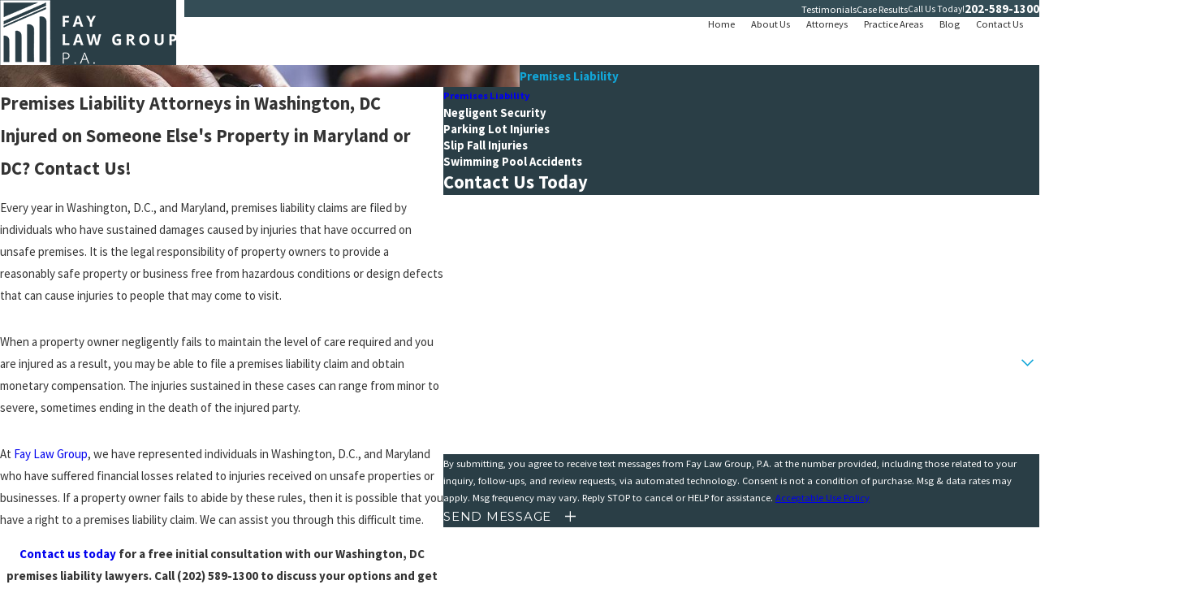

--- FILE ---
content_type: image/svg+xml; charset=utf-8
request_url: https://www.faylawpa.com/cms/svg/site/ks0bz3siez9.24.2601151616159.svg
body_size: 34620
content:
<?xml version="1.0" encoding="UTF-8" standalone="no"?>
<svg xmlns="http://www.w3.org/2000/svg" viewBox="0 0 24 24">
<style>
	g path { stroke: none; }
	g.root { display: none; }
	g.root:target { display: inline; }
	g line { stroke: black; }
	g circle { stroke: black; }
	g polyline { stroke: black; }
</style>
<g class="root" id="arrow_down" data-name="arrow down">
	<path d="M24 6.905L12.009 18.931L0 6.905L1.837 5.068L11.992 15.223L22.163 5.068Z" />
</g>
<g class="root" id="arrow_left" data-name="arrow-left">
	<path d="M4.82 12.12c0 0.24 0.24 0.48 0.36 0.72L16.69 23.52c0.24 0.36 0.6 0.48 0.96 0.48 0.48 0 0.84-0.12 1.08-0.36 0.48-0.36 0.6-1.2 0.24-1.68 0-0.12-0.12-0.12-0.24-0.24L8.18 12L18.74 2.16c0.48-0.36 0.6-1.2 0.24-1.68 0-0.12-0.12-0.12-0.24-0.24-0.24-0.12-0.6-0.24-1.08-0.24-0.36 0-0.72 0.12-0.96 0.48L5.18 11.16c-0.24 0.24-0.36 0.6-0.36 0.96h0Z" />
</g>
<g class="root" id="arrow_right" data-name="arrow-right">
	<path id="np_arrow_2284437_000000" class="st0" d="M19.184 11.88c0-0.24-0.24-0.48-0.36-0.72L7.305 0.48C7.065 0.12 6.704 0 6.344 0C5.865 0 5.504 0.12 5.264 0.36c-0.48 0.36-0.6 1.2-0.24 1.68c0 0.12 0.12 0.12 0.24 0.24L15.824 12l-10.56 9.84c-0.48 0.36-0.6 1.2-0.24 1.68c0 0.12 0.12 0.12 0.24 0.24C5.504 23.88 5.865 24 6.344 24c0.36 0 0.72-0.12 0.96-0.48l11.52-10.68C19.064 12.6 19.184 12.24 19.184 11.88L19.184 11.88z" />
</g>
<g class="root" id="blog_menu" data-name="blog menu">
	<path d="M16.285 0.001a3.434 3.434 0 0 0-3.304 2.571H0V4.286H12.981a3.409 3.409 0 0 0 6.609 0H24V2.572H19.59A3.434 3.434-1.715 0 0 16.285 0.001Zm0 1.714a1.714 1.714 0 1 1-1.714 1.714A1.702 1.702-1.715 0 1 16.285 1.715ZM7.714 8.572a3.434 3.434 0 0 0-3.304 2.571H0v1.714H4.41a3.409 3.409 0 0 0 6.609 0H24V11.143H11.018A3.434 3.434-1.715 0 0 7.714 8.572Zm0 1.714a1.714 1.714 0 1 1-1.714 1.714A1.702 1.702-1.715 0 1 7.714 10.286Zm8.571 6.857a3.434 3.434 0 0 0-3.304 2.571H0v1.714H12.981a3.409 3.409 0 0 0 6.609 0H24V19.715H19.59A3.434 3.434-1.715 0 0 16.285 17.143Zm0 1.714a1.714 1.714 0 1 1-1.714 1.714A1.702 1.702-1.715 0 1 16.285 18.858Z" />
</g>
<g class="root" id="close" data-name="close">
	<path d="M1.285 0.002A1.498 1.498 0.012 0 0 0.012 1.5a1.498 1.498 0 0 0 0.434 0.884L10.019 11.986L0.447 21.604a1.408 1.408 0 0 0 0 1.992a1.393 1.393 0 0 0 1.962 0L11.996 14.009l9.572 9.587a1.498 1.498 0 0 0 2.007 0a1.408 1.408 0 0 0 0-1.992L14.034 11.986l9.587-9.587A1.423 1.423 0.012 0 0 21.614 0.437L11.996 10.009L2.454 0.437A1.588 1.588 0.012 0 0 1.285 0.002Z" />
</g>
<g class="root" id="flair" data-name="flair">
	<path d="M0 9.6h20v2h-20Zm4 2.8h20v2h-20Z" />
</g>
<g class="root" id="menu" data-name="menu">
	<path d="M0 2.634v2.927H24v-2.927Zm0 7.902v2.927H24V10.537Zm0 7.902v2.927H24v-2.927Z" />
</g>
<g class="root" id="money" data-name="money">
	<path d="M23.198 16.243C23.18 16.258 21.355 17.798 20.635 18.517C19.876 19.275 14.398 22.362 13.777 22.712L13.694 22.758L12 22.872L11.977 22.871C12.009 22.869 8.913 22.75 8.065 22.867C7.655 22.924 7.12 23.104 6.517 23.388L6.163 22.637C6.85 22.314 7.452 22.115 7.951 22.046C8.841 21.923 11.683 22.03 11.988 22.041L13.451 21.942C15.857 20.589 19.54 18.438 20.048 17.931C20.607 17.435 21.756 16.473 22.328 15.894C22.138 15.777 21.807 15.661 21.254 15.691C20.257 15.745 18.231 17.107 17.545 17.628L17.043 16.968C17.316 16.76 19.752 14.992 21.211 14.863C22.85 14.777 23.291 15.793 23.31 15.756L23.438 16.06L23.198 16.243ZM20.649 14.923C20.423 14.859 20.209 14.704 20.175 14.479C19.804 12.113 17.617 8.876 15.398 7.413C15.288 7.34 15.178 7.259 15.06 7.172C15.022 7.144 14.983 7.115 14.943 7.113L15.211 7.826C15.289 8.041 15.178 8.279 14.962 8.356C14.916 8.373 14.868 8.381 14.882 8.381C14.651 8.381 14.574 8.277 14.43 8.108L13.894 6.628C13.648 6.597 13.403 6.6 13.17 6.636L12.598 8.179C12.537 8.348 12.378 8.453 12.207 8.453C12.205 8.453 12.114 8.445 12.067 8.428C11.851 8.349 11.74 8.112 11.817 7.896L12.154 6.966C11.868 7.113 11.579 7.305 11.385 7.542C10.371 8.286 9.607 9.326 8.981 10.245L8.952 10.288C8.017 11.66 6.736 13.538 6.831 15.193C6.762 15.422 6.56 15.707 6.331 15.609C6.33 15.609 6.329 15.609 6.329 15.609C6.101 15.609 5.915 15.424 5.913 15.196C5.904 13.367 7.269 11.283 8.265 9.821L8.328 9.779C9.021 8.81 9.764 7.711 10.763 6.899C11.092 6.631 11.424 6.412 11.757 6.241L9.431 3.137C9.33 3.085 9.32 2.819 9.408 2.674C9.434 2.632 10.001 1.706 10.903 1.326C10.889 1.287 10.88 1.264 10.88 1.264C10.819 1.092 10.877 0.981 11.023 0.887C11.051 0.771 11.715 0.284 12.702 0.084C13.624-0.103 15.01-0.07 16.389 1.144C16.53 1.268 16.57 1.471 16.487 1.639C16.466 1.68 16.439 1.731 16.41 1.885C17.11 2.236 17.542 2.925 17.562 2.959C17.656 3.115 17.637 3.313 17.516 3.449L15.081 6.176C15.246 6.279 15.404 6.395 15.553 6.505C15.661 6.585 15.764 6.661 15.855 6.721C18.281 8.321 20.587 11.744 20.995 14.351C21.03 14.577 20.876 14.788 20.649 14.923ZM16.678 3.143C16.529 2.955 16.293 2.696 16.002 2.51C15.907 2.762 15.803 2.849 15.685 3.047C15.607 3.177 15.469 3.249 15.328 3.249C15.282 3.249 15.189 3.232 15.125 3.194C15.315 3.315 15.451 3.565 15.277 3.759C15.206 3.845 15.175 3.896 15.175 3.896C15.097 4.024 14.961 4.095 14.879 4.095C14.747 4.095 14.673 4.075 14.604 4.034C14.409 3.914 14.347 3.692 14.466 3.464C14.466 3.463 14.497 3.415 14.548 3.382C14.665 3.138 14.912 3.074 15.108 3.185C14.918 3.065 14.857 2.817 14.971 2.623C15.236 2.179 15.446 1.815 15.676 1.596C13.951 0.313 12.377 0.96 11.774 1.297C11.878 1.589 12.038 2.039 12.184 2.501C12.23 2.575 12.207 2.712 12.135 2.818C12.257 2.855 12.362 2.946 12.408 3.076L12.517 3.379C12.594 3.594 12.481 3.831 12.265 3.908C12.219 3.925 12.172 3.933 12.126 3.933C11.955 3.933 11.795 3.827 11.735 3.669L11.626 3.354C11.58 3.316 11.603 3.087 11.676 2.982C11.553 2.945 11.448 2.854 11.402 2.725C11.329 2.521 11.253 2.308 11.181 2.13C10.782 2.29 10.458 2.648 10.277 2.881L12.54 5.901C12.545 5.907 12.548 5.915 12.552 5.921C12.58 5.913 12.65 5.908 12.635 5.901L12.415 5.348C12.33 5.135 12.434 4.894 12.648 4.81C12.86 4.725 13.102 4.829 13.187 5.042L13.48 5.782C13.549 5.781 13.507 5.78 13.519 5.78L13.723 5.004C13.764 4.781 13.99 4.646 14.212 4.7C14.435 4.755 14.571 4.979 14.516 5.201L14.394 5.7L16.678 3.143ZM13.808 11.799C14.219 11.982 14.946 12.403 15.201 13.08C15.339 13.45 15.316 13.852 15.132 14.24C15.018 14.482 14.857 14.681 14.65 14.92C14.576 14.887 14.562 14.913 14.405 14.913C14.366 14.913 14.327 14.905 14.288 14.895C14.233 14.992 14.139 15.068 14.021 15.095C14.012 15.097 14.003 15.098 13.994 15.1C13.997 15.371 13.999 15.57 13.999 15.57C13.999 15.799 13.815 15.987 13.586 15.988C13.585 15.988 13.584 15.988 13.583 15.988C13.356 15.988 13.17 15.805 13.168 15.577C13.168 15.577 13.166 15.368 13.24 15.086C12.558 14.995 12.023 14.507 11.786 13.909C11.702 13.696 11.808 13.455 12.021 13.371C12.234 13.287 12.475 13.447 12.559 13.605C12.75 14.089 13.334 14.401 13.836 14.287C13.907 14.325 13.978 14.327 14.077 14.295C14.072 14.245 14.11 14.2 14.234 14.209C14.252 14.096 14.327 14.003 14.468 13.887C14.471 13.697 14.501 13.532 14.423 13.368C14.315 13.078 13.959 12.774 13.47 12.556C13.128 12.37 12.331 12.052 12.237 11.323C12.106 11.031 12.105 10.718 12.458 10.191C12.632 9.973 12.86 9.803 13.108 9.693L13.103 9.129C13.1 8.899 13.284 8.712 13.514 8.71C13.515 8.71 13.516 8.71 13.517 8.71C13.745 8.71 14.006 8.892 13.96 9.121L14.006 9.573C14.231 9.619 14.604 9.771 14.967 10.177C15.075 10.353 15.049 10.614 14.872 10.76C14.696 10.905 14.434 10.88 14.288 10.704C14.113 10.491 13.922 10.385 13.803 10.385C13.456 10.386 13.225 10.561 13.106 10.708C12.934 10.923 12.965 11.051 12.975 11.093C13.03 11.32 13.357 11.598 13.808 11.799ZM6.71 16.246C7.588 16.246 10.056 16.633 10.361 16.699C10.999 16.644 14.186 16.354 15.231 16.643C15.878 16.914 16.768 17.523 16.867 17.555L16.95 17.618L16.994 17.712C17.172 18.092 17.328 18.862 16.782 19.331C16.342 19.712 15.465 19.86 14.536 20.018C14.118 20.089 13.723 20.156 13.401 20.251C12.969 20.378 12.442 20.317 11.884 20.277C10.986 20.214 9.969 20.141 9.147 20.666L8.7 19.968C9.753 19.296 10.966 19.381 11.965 19.45C12.43 19.484 12.891 19.517 13.191 19.438C13.547 19.345 13.979 19.272 14.397 19.201C15.1 19.082 15.975 18.933 16.24 18.704C16.387 18.578 16.32 18.293 16.273 18.231C15.98 17.939 15.383 17.546 15.009 17.443C14.216 17.223 11.403 17.43 10.387 17.529L10.331 17.535L10.277 17.526C10.251 17.522 7.581 17.075 6.71 17.075C6.71 17.075 6.709 17.075 6.709 17.075C5.889 17.076 4.396 17.72 4.041 18.14L1.187 21.521L0.562 20.987L3.406 17.606C3.952 16.958 5.682 16.246 6.708 16.246C6.709 16.246 6.709 16.246 6.71 16.246ZM5.613 22.834L5.984 23.575C5.889 23.622 5.791 23.699 5.688 23.801C5.593 23.855 5.497 23.931 5.385 24L4.947 23.296C5.02 23.25 5.192 23.191 5.176 23.128C5.301 23.03 5.444 22.918 5.613 22.834Z" />
</g>
<g class="root" id="motor" data-name="motor">
	<path d="M23.996 10.782C23.991 11.32 23.985 12.004 23.5 12.393C23.227 12.612 22.819 12.665 22.438 12.672C22.82 13.678 22.873 14.876 22.442 15.759C22.784 16.152 22.974 16.667 22.968 17.218C22.961 17.842 22.709 18.447 22.284 18.901C22.283 19.077 22.28 19.239 22.277 19.396C22.269 19.808 22.263 20.163 22.286 20.632C22.363 22.181 21.61 22.634 20.965 22.74C20.466 22.824 20.112 22.865 19.633 22.865C19.144 22.865 18.865 22.8 18.407 22.669C17.561 22.333 17.553 21.575 17.547 21.073C17.546 20.961 17.545 20.855 17.538 20.753C17.499 20.234 17.52 19.936 17.535 19.808L6.597 19.808C6.612 19.938 6.633 20.235 6.595 20.753C6.587 20.855 6.586 20.961 6.585 21.073C6.579 21.575 6.571 22.333 5.725 22.669C5.394 22.8 4.989 22.865 4.499 22.865C4.11 22.865 3.666 22.824 3.167 22.74C2.522 22.634 1.77 22.181 1.846 20.632C1.869 20.163 1.863 19.808 1.856 19.396C1.852 19.236 1.85 19.074 1.848 18.896C1.221 18.45 0.896 17.684 0.999 16.935C1.072 16.262 1.344 15.783 1.736 15.514C1.331 14.838 1.294 14.26 1.273 13.631C1.282 13.366 1.434 12.873 1.524 12.625C1.527 12.614 1.53 12.605 1.534 12.596C1.166 12.51 0.815 12.362 0.601 12.194C-0.199 11.576 0.005 10.615 0.076 10.253C0.215 9.65 0.503 8.917 1.665 8.989L1.786 8.997C2.146 9.019 2.516 9.042 2.888 9.1C3.08 8.639 3.21 8.251 3.336 7.872C3.411 7.778 3.46 7.505 3.528 7.314C3.601 7.105 3.668 6.889 3.737 6.658C4.075 5.553 4.497 4.176 5.998 3.874C6.469 3.779 6.931 3.705 7.389 3.652L7.389 1.628C7.389 1.332 7.629 1.136 7.926 1.136L16.067 1.136C16.363 1.136 16.603 1.332 16.603 1.628L16.603 3.611C17.044 3.77 17.484 3.768 17.925 3.88C19.354 4.241 19.988 5.661 20.498 6.803C20.584 6.995 20.665 7.177 20.748 7.352C20.898 7.667 21.089 8.254 21.257 8.771C21.294 8.886 21.331 8.997 21.364 9.097C22.147 8.95 22.96 8.898 23.511 9.359C23.842 9.662 24.024 9.931 23.998 10.602C23.997 10.655 23.996 10.716 23.996 10.782ZM8.462 2.163L8.462 3.563C8.525 3.56 8.587 3.555 8.651 3.552C9.165 3.579 9.68 3.508 10.177 3.485C10.598 3.465 11.014 3.445 11.514 3.428L11.514 2.163L8.462 2.163ZM15.53 2.163L12.501 2.163L12.501 3.487C13.523 3.372 14.53 3.383 15.53 3.476L15.53 2.163ZM22.824 10.182C22.525 9.932 21.553 10.146 21.186 10.227C20.976 10.393 20.768 10.188 20.646 10.027C20.569 9.969 20.507 9.891 20.47 9.795C20.412 9.64 20.33 9.391 20.236 9.102C20.086 8.641 19.898 8.064 19.778 7.812C19.69 7.625 19.602 7.428 19.517 7.239C19.06 6.213 18.636 5.151 17.662 4.919C15.273 4.315 12.823 4.432 10.229 4.556C9.728 4.579 9.211 4.604 8.691 4.623C7.869 4.654 7.057 4.753 6.21 4.923C5.395 5.088 5.161 5.807 4.764 7.027C4.763 7.203 4.621 7.441 4.54 7.671C4.474 7.853 4.417 8.028 4.355 8.211C4.185 8.717 4.01 9.242 3.698 9.931C3.592 10.167 3.331 10.293 3.079 10.23C2.649 10.185 2.197 10.096 1.72 10.066L1.598 10.059C1.213 10.035 1.214 10.035 1.129 10.46C1.013 11.057 1.125 11.241 1.265 11.351C1.462 11.506 2.079 11.642 2.25 11.592C2.531 11.495 2.934 11.644 2.932 11.924C3.013 12.158 2.922 12.467 2.727 12.543C2.59 12.752 2.36 13.476 2.345 13.674C2.328 14.115 2.414 14.761 2.915 15.314C3.14 15.534 3.097 15.873 2.877 16.071C2.815 16.126 2.744 16.163 2.669 16.185C2.604 16.267 2.515 16.33 2.515 16.364C2.273 16.404 2.107 16.634 2.064 16.982C2.019 17.344 2.199 17.82 2.527 18.066C2.573 18.094 2.612 18.129 2.647 18.167L2.922 18.167L2.922 18.702C2.922 18.949 2.925 19.166 2.928 19.377C2.936 19.79 2.943 20.18 2.918 20.686C2.872 21.605 3.167 21.654 3.342 21.684C4.483 21.965 5.054 21.782 5.33 21.672C5.472 21.616 5.505 21.648 5.511 21.062C5.512 20.938 5.515 20.811 5.524 20.674C5.563 20.213 5.53 19.916 5.53 19.913L5.531 19.92L6.185 19.808L4.012 19.808L4.012 18.738L20.106 18.738L20.106 19.808L17.946 19.808L18.601 19.92L18.602 19.913C18.602 19.916 18.569 20.211 18.608 20.675C18.617 20.81 18.62 20.938 18.621 21.062C18.627 21.648 18.66 21.616 18.802 21.672C19.079 21.782 19.649 21.966 20.79 21.684C20.965 21.654 21.26 21.605 21.215 20.685C21.189 20.18 21.197 19.79 21.204 19.377C21.206 19.243 21.208 19.106 21.209 18.96C21.136 18.809 21.138 18.635 21.212 18.488L21.212 18.167L21.504 18.167C21.747 17.907 21.891 17.561 21.895 17.207C21.899 16.93 21.767 16.554 21.523 16.35C21.406 16.252 21.343 16.116 21.333 15.976C21.262 15.812 21.272 15.618 21.381 15.458C21.838 14.794 21.724 13.583 21.125 12.761C21.005 12.597 20.995 12.39 21.075 12.219C21.072 12.201 21.067 12.183 21.067 12.165C21.051 11.869 21.278 11.616 21.574 11.6C21.677 11.595 21.803 11.596 21.948 11.598C22.208 11.602 22.663 11.608 22.831 11.577C22.917 11.502 22.921 10.951 22.922 10.772C22.924 10.748 22.924 10.625 22.926 10.562C22.933 10.372 22.898 10.244 22.824 10.182ZM20.133 15.594C19.839 15.878 19.465 15.902 19.029 15.902L16.824 15.902L16.824 14.83L19.029 14.83C19.23 14.83 19.331 14.821 19.381 14.811C19.395 14.759 19.417 14.642 19.429 14.39C19.493 14.018 19.414 13.868 19.394 13.811C19.393 13.811 19.391 13.811 19.39 13.811C19.125 13.808 18.968 13.806 18.82 13.803C18.597 13.799 18.401 13.795 17.887 13.795L17.351 13.795L17.351 12.724L17.887 12.723C18.412 12.723 18.621 12.728 18.841 12.732C18.986 12.735 19.14 12.738 19.399 12.74C19.791 12.743 20.033 12.912 20.253 13.053C20.5 13.405 20.524 13.927 20.5 14.439C20.481 14.862 20.436 15.3 20.133 15.594ZM18.432 10.538C18.396 10.538 18.36 10.535 18.323 10.527C16.761 10.205 12.913 10.198 10.759 10.223C10.757 10.223 10.755 10.223 10.752 10.223C10.459 10.223 10.22 10.11 10.216 9.751C10.213 9.397 10.45 9.154 10.747 9.152C12.606 9.13 15.707 9.133 17.624 9.341C17.332 8.566 17.188 8.136 16.626 7.305C12.095 6.955 8.281 7.161 7.492 7.274C7.204 7.647 6.95 8.47 6.787 9.067C7.005 9.065 7.247 9.081 7.491 9.129C7.781 9.187 7.97 9.469 7.912 9.759C7.854 10.049 7.573 10.238 7.282 10.18C6.775 10.08 6.228 10.19 6.223 10.191C6.05 10.228 5.869 10.177 5.739 10.053C5.611 9.931 5.615 9.752 5.582 9.577C5.622 9.34 6 7.236 6.817 6.419C6.874 6.364 6.94 6.321 7.013 6.295C7.825 6.042 11.941 5.726 16.996 6.265C17.241 6.282 17.399 6.372 17.39 6.508C18.193 7.751 18.358 8.21 18.798 9.435C18.841 9.654 18.887 9.682 18.937 9.82C19.002 10.003 18.965 10.206 18.837 10.353C18.828 10.472 18.632 10.538 18.432 10.538ZM6.727 12.724L6.727 13.795L6.191 13.795C5.668 13.795 5.454 13.799 5.225 13.804C5.07 13.806 4.908 13.808 4.647 13.811C4.646 13.811 4.644 13.811 4.643 13.811C4.623 13.868 4.591 14.019 4.608 14.39C4.62 14.642 4.641 14.759 4.656 14.811C4.706 14.821 4.806 14.83 5.008 14.83L7.294 14.83L7.294 15.902L5.008 15.902C4.595 15.902 4.198 15.878 3.904 15.594C3.601 15.3 3.556 14.862 3.537 14.439C3.514 13.926 3.538 13.404 3.871 13.053C4.004 12.912 4.246 12.743 4.638 12.74C4.894 12.738 5.054 12.735 5.204 12.732C5.439 12.728 5.661 12.724 6.191 12.723L6.727 12.724ZM9.085 10.252C8.641 10.252 8.511 9.911 8.504 9.731C8.496 9.485 8.663 9.215 9 9.177C9.019 9.175 9.048 9.172 9.095 9.169C9.391 9.148 9.648 9.371 9.668 9.665C9.688 9.937 9.502 10.175 9.242 10.228C9.193 10.244 9.262 10.252 9.085 10.252ZM15.959 12.476L16.365 13.223L15.746 15.502L15.227 15.902L8.673 15.902L8.143 15.458L7.731 13.107L7.586 12.651L8.097 12.489C11.266 11.484 15.769 12.436 15.959 12.476ZM9.123 14.83L14.812 14.83L15.181 13.506C13.99 13.22 11.106 12.868 8.869 13.385L9.123 14.83Z" />
</g>
<g class="root" id="no_fees" data-name="no fees">
	<path d="M23.732 16.328C23.362 16.978 22.686 17.342 21.994 17.342C21.655 17.342 21.311 17.254 20.995 17.071C20.445 16.748 19.191 15.913 17.944 14.944C16.002 13.602 13.217 11.93 11.704 11.045L11.601 11.227L10.917 11.413L10.874 11.488L11.057 12.182L10.202 13.684C10.017 14.01 9.679 14.192 9.333 14.192C9.559 14.192 8.992 14.148 8.834 14.055L4.931 11.77C4.699 11.635 4.533 11.416 4.464 11.153C4.395 10.892 4.43 10.618 4.565 10.383L5.419 8.882L6.267 8.696L6.146 8.621L5.963 8.309L7.673 4.923L8.356 4.738L8.4 4.662L8.217 3.968L9.07 2.467C9.348 1.982 9.963 1.816 10.44 2.095L14.343 4.703C14.575 4.516 14.739 4.735 14.809 4.998C14.879 5.259 14.844 5.533 14.96 5.767L13.854 7.269L13.225 7.456L13.127 7.53L13.31 8.224L13.589 8.557C15.051 9.292 17.401 10.658 19.555 11.756C21.106 12.547 22.448 13.23 22.999 13.552C23.956 14.113 24.284 15.357 23.732 16.328ZM13.463 6.666L13.842 5.26L9.938 2.975L9.291 4.112L9.475 4.806L9.017 5.611L8.332 5.796L7.038 8.07L7.222 8.763L6.763 9.567L6.079 9.753L5.431 10.89L9.335 13.176L9.983 12.039L9.799 11.345L9.903 11.163L7.733 9.893L8.235 9.013L10.854 10.605L10.942 10.355L12.236 8.081L12.219 7.793L9.738 6.448L10.238 5.495L12.407 6.766L12.51 6.584L13.463 6.666ZM22.498 14.432C21.972 14.124 20.643 13.447 19.106 12.663C16.939 11.559 14.243 10.186 13.129 9.286L12.206 10.165C13.742 11.065 16.264 12.745 18.289 14.097C19.728 15.055 20.971 15.883 21.497 16.191C21.975 16.471 22.589 16.303 22.864 15.82C23.141 15.335 22.976 14.712 22.498 14.432ZM1.857 14.275C1.76 14.374 1.63 14.423 1.503 14.423C1.375 14.423 1.246 14.374 1.149 14.275C0.953 14.075 0.953 13.755 1.149 13.556L2.652 12.033C2.846 11.835 3.164 11.835 3.36 12.033C3.555 12.231 3.555 12.553 3.36 12.751L1.857 14.275ZM3.006 9.853C2.877 9.853 2.749 9.803 2.652 9.704L1.149 8.181C0.953 7.981 0.953 7.661 1.149 7.463C1.344 7.263 1.661 7.263 1.857 7.463L3.36 8.986C3.555 9.184 3.555 9.506 3.36 9.704C3.261 9.803 3.133 9.853 3.006 9.853ZM3.006 10.868C3.006 11.149 2.781 11.376 2.504 11.376L0.502 11.376C0.225 11.376 0 11.149 0 10.868C0 10.588 0.225 10.36 0.502 10.36L2.504 10.36C2.781 10.36 3.006 10.588 3.006 10.868ZM1.503 18.049L1.503 16.962C1.503 16.403 1.952 15.946 2.504 15.946L10.517 15.946C11.069 15.946 11.519 16.403 11.519 16.962L11.519 18.049C12.38 18.277 13.021 19.065 13.021 20.009L13.021 22.04L0 22.04L0 20.009C0 19.065 0.641 18.277 1.503 18.049ZM1.002 21.025L12.02 21.025L12.02 20.009C12.02 19.449 11.571 18.994 11.017 18.994L6.01 18.994L6.01 17.978L10.517 17.978L10.517 16.962L2.504 16.962L2.504 17.978L4.007 17.978L4.007 18.994L2.004 18.994C1.451 18.994 1.002 19.449 1.002 20.009L1.002 21.025Z" />
</g>
<g class="root" id="nursing" data-name="nursing">
	<path d="M0 21.942L0 21.087L24 21.087L24 21.942L0 21.942ZM3.483 18.796C3.246 18.796 3.055 18.604 3.055 18.369L3.055 9.738C3.055 9.502 3.246 9.321 3.483 9.321L5.257 9.321C5.493 9.321 5.739 9.502 5.739 9.738L5.739 18.369C5.739 18.604 5.493 18.796 5.257 18.796L3.483 18.796ZM4.83 10.165L3.91 10.165L3.91 17.942L4.83 17.942L4.83 10.165ZM7.436 18.796C7.2 18.796 7.009 18.604 7.009 18.369L7.009 9.738C7.009 9.502 7.2 9.321 7.436 9.321L9.05 9.321C9.285 9.321 9.477 9.502 9.477 9.738L9.477 18.369C9.477 18.604 9.285 18.796 9.05 18.796L7.436 18.796ZM8.622 10.165L7.864 10.165L7.864 17.942L8.622 17.942L8.622 10.165ZM11.066 18.796C10.83 18.796 10.639 18.604 10.639 18.369L10.639 9.738C10.639 9.502 10.83 9.321 11.066 9.321L12.72 9.321C12.956 9.321 13.148 9.502 13.148 9.738L13.148 18.369C13.148 18.604 12.956 18.796 12.72 18.796L11.066 18.796ZM12.293 10.165L11.494 10.165L11.494 17.942L12.293 17.942L12.293 10.165ZM14.939 18.796C14.703 18.796 14.512 18.604 14.512 18.369L14.512 9.738C14.512 9.502 14.703 9.321 14.939 9.321L16.593 9.321C16.829 9.321 17.021 9.502 17.021 9.738L17.021 18.369C17.021 18.604 16.829 18.796 16.593 18.796L14.939 18.796ZM16.166 10.165L15.367 10.165L15.367 17.942L16.166 17.942L16.166 10.165ZM18.853 18.796C18.616 18.796 18.435 18.604 18.435 18.369L18.435 9.738C18.435 9.502 18.616 9.321 18.853 9.321L20.507 9.321C20.742 9.321 20.99 9.502 20.99 9.738L20.99 18.369C20.99 18.604 20.742 18.796 20.507 18.796L18.853 18.796ZM20.079 10.165L19.28 10.165L19.28 17.942L20.079 17.942L20.079 10.165ZM22.837 20.137L1.452 20.089L1.454 19.234L22.839 19.283L22.837 20.137ZM22.552 8.874C22.552 8.874 22.551 8.874 22.551 8.874L1.515 8.874C1.32 8.874 1.15 8.755 1.1 8.554C1.052 8.366 1.227 8.168 1.307 8.073L12.095 2.1C12.226 2.038 12.386 2.048 12.61 2.105L22.759 8.143C22.885 8.138 23.02 8.282 23.02 8.447C23.02 8.683 22.789 8.874 22.552 8.874ZM12.296 2.966L3.168 8.02L20.97 8.02L12.296 2.966Z" />
</g>
<g class="root" id="personal_injury" data-name="personal injury">
	<path d="M11.547 6.446C11.547 7.739 10.598 8.791 9.209 8.791C7.919 8.791 6.9 7.739 6.9 6.446C6.9 5.153 7.919 4.101 9.209 4.101C10.598 4.101 11.547 5.153 11.547 6.446ZM7.773 6.446C7.773 7.24 8.417 7.886 9.209 7.886C10 7.886 10.643 7.24 10.643 6.446C10.643 5.653 10 5.061 9.209 5.061C8.417 5.061 7.773 5.653 7.773 6.446ZM23.88 21.202L21.628 23.678C21.548 23.766 21.435 23.82 21.316 23.825C21.309 23.825 21.302 23.826 21.295 23.826C21.182 23.826 21.074 23.783 21.04 23.727L15.852 19.011C15.668 18.842 15.655 18.556 15.823 18.371L16.186 17.972L14.773 16.674C13.222 17.875 11.28 18.592 9.172 18.592C4.109 18.592 0 14.462 0 9.384C0 9.011 0.014 8.586 0.064 8.194C0.097 7.946 0.323 7.772 0.57 7.804C0.818 7.835 0.993 8.062 1.02 8.31C0.915 8.664 0.892 9.025 0.892 9.384C0.892 11.922 2.001 14.128 3.75 15.651C3.753 15.528 3.774 15.35 3.817 15.197C3.846 15.093 3.911 15.01 3.993 14.952C3.994 14.939 4.003 14.848 4.023 14.798L5.473 11.265C5.854 9.932 6.81 9.168 8.048 9.168L10.522 9.168C11.597 9.168 12.597 9.866 13.1 10.987L14.695 14.53C14.779 14.579 14.728 14.631 14.732 14.682C14.928 14.738 14.91 14.832 14.944 14.952C14.975 15.059 14.995 15.164 15.009 15.349C16.518 13.763 17.452 11.68 17.452 9.384C17.452 4.805 13.738 1.081 9.172 1.081C6.049 1.081 3.224 2.814 1.798 5.602C1.741 5.825 1.412 5.913 1.19 5.799C0.968 5.685 0.881 5.412 0.994 5.189C2.575 2.096 5.709 0.174 9.172 0.174C14.313 0.174 18.356 4.305 18.356 9.384C18.356 11.492 17.642 13.436 16.448 14.99L17.782 16.215L18.073 15.895C18.241 15.71 18.527 15.697 18.711 15.901L23.85 20.562C23.939 20.643 23.992 20.756 23.996 20.876C24.015 20.995 23.96 21.113 23.88 21.202ZM14.075 15.199C14.068 15.169 14.062 15.152 14.06 15.108C13.98 15.063 13.912 14.994 13.927 14.966L12.277 11.36C11.998 10.738 11.383 10.116 10.522 10.116L8.048 10.116C6.977 10.116 6.495 10.88 6.28 11.556C6.277 11.566 6.359 11.575 6.321 11.586L4.862 15.133C4.828 15.218 4.771 15.286 4.761 15.335C4.749 15.371 4.709 15.408 4.686 15.444C4.59 15.784 4.756 16.07 4.968 16.21C5.232 16.356 5.78 16.331 6.049 15.852C6.204 15.655 6.488 15.634 6.684 15.776C6.725 15.808 6.853 15.848 6.784 15.889C6.818 14.676 6.879 12.822 6.953 12.431C7.04 12.23 7.225 11.954 7.543 11.994C7.768 12.034 7.884 12.266 7.845 12.514C7.779 12.919 7.704 15.066 7.661 16.889C7.656 17.136 7.455 17.332 7.211 17.332C7.207 17.332 7.203 17.332 7.2 17.332C6.95 17.326 6.81 17.118 6.759 16.868C6.761 16.767 6.765 16.603 6.77 16.394C6.766 16.4 6.764 16.407 6.759 16.413C6.519 16.813 6.248 16.918 5.97 17.04C6.945 17.421 7.861 17.645 8.894 17.753L8.894 16.529C8.894 16.279 9.096 16.077 9.346 16.077C9.595 16.077 9.798 16.279 9.798 16.529L9.798 17.66C10.823 17.583 11.798 17.405 12.686 16.899C12.5 16.822 12.324 16.802 12.169 16.578C11.982 16.412 11.965 16.125 12.131 15.939C12.296 15.846 12.582 15.734 12.768 15.9C13.111 16.205 13.58 16.19 13.848 16.022C14.103 15.86 14.183 15.576 14.075 15.199ZM15.862 15.68C15.733 15.818 15.602 15.952 15.465 16.082L16.794 17.303L17.173 16.885L15.862 15.68ZM18.437 16.84L16.795 18.734L21.265 22.733L22.907 20.926L18.437 16.84ZM11.473 16.933C11.469 16.933 11.571 16.933 11.525 16.933C11.263 16.933 11.015 16.739 11.008 16.494C10.965 15.002 10.801 13.347 10.698 12.618C10.663 12.443 10.835 12.141 11.082 12.105C11.329 12.068 11.558 12.241 11.593 12.541C11.741 13.221 11.867 14.939 11.911 16.485C11.919 16.813 11.723 16.925 11.473 16.933ZM1.245 6.826C1.191 7.004 1.047 7.132 0.869 7.158C0.849 7.161 0.827 7.162 0.804 7.162C0.764 7.162 0.79 7.158 0.677 7.145C0.665 7.142 0.655 7.139 0.643 7.136C0.404 7.069 0.264 6.884 0.331 6.65C0.383 6.396 0.526 6.266 0.705 6.237C0.765 6.228 0.848 6.23 0.905 6.25C0.917 6.253 0.931 6.256 0.943 6.261C1.182 6.374 1.425 6.586 1.245 6.826Z" />
</g>
<g class="root" id="phone" data-name="phone">
	<path d="M6.407 0.948L8.464 5.07a1.715 1.715 0 0 1-0.322 1.98c-0.56 0.56-1.208 1.208-1.664 1.673a1.709 1.709 0 0 0-0.295 2.01l0.013 0.023a20.558 20.558 0 0 0 3.12 3.952a20.6 20.6 0 0 0 3.926 3.108l0.026 0.016a1.713 1.713 0 0 0 2.014-0.304l1.667-1.667a1.715 1.715 0 0 1 1.98-0.322l4.121 2.06a1.715 1.715 0 0 1 0.948 1.533V22.282A1.712 1.712-7.494 0 1 21.83 23.938a32.41 32.41 0 0 1-13.996-7.764A32.422 32.422-7.494 0 1 0.065 2.173A1.712 1.712-7.494 0 1 1.722 0h3.152a1.715 1.715 0 0 1 1.533 0.948Z" />
</g>
<g class="root" id="plus" data-name="plus">
	<path d="M0.215 11.264c-0.323 0.44-0.279 1.056 0.117 1.437 0.198 0.154 0.432 0.235 0.682 0.235l9.94 0.015l0.022 9.947c0 0.572 0.462 1.034 1.034 1.034h0c0.557 0 1.012-0.454 1.019-1.019V12.971H22.959c0.564-0.022 1.012-0.469 1.041-1.034 0-0.572-0.462-1.034-1.034-1.034h0l-9.932-0.037V0.928c-0.103-0.564-0.645-0.946-1.209-0.843-0.44 0.081-0.777 0.425-0.843 0.865l-0.022 9.947l-9.91-0.015c-0.315 0.007-0.616 0.147-0.828 0.381Z" />
</g>
<g class="root" id="premises" data-name="premises">
	<path d="M23.986 13.461C23.986 13.463 23.985 13.464 23.985 13.465C23.982 13.524 23.976 13.524 23.965 13.553C23.653 14.424 23.147 15.028 22.462 15.348C22.054 15.539 21.642 15.598 21.286 15.598C20.754 15.598 20.349 15.495 20.28 15.44C20.05 15.913 19.778 16.367 19.466 16.796C19.614 16.751 19.771 16.782 19.937 16.7C20.689 16.622 21.433 16.878 22.149 17.464C22.316 17.599 22.34 17.844 22.204 18.011C22.203 18.011 22.203 18.012 22.202 18.013C22.187 18.039 22.169 18.102 22.148 18.086C21.508 18.754 20.8 19.116 20.045 19.113C20.031 19.114 20.016 19.114 20.065 19.114C18.969 19.114 18.209 18.566 18.042 18.334C17.471 18.822 16.844 19.234 16.176 19.561C16.437 19.59 16.715 19.656 17.069 19.783C17.677 20.098 18.187 20.698 18.506 21.566C18.58 21.768 18.477 21.992 18.275 22.066C18.275 22.066 18.274 22.066 18.272 22.066C18.246 22.081 18.219 22.094 18.188 22.102C17.833 22.202 17.494 22.252 17.172 22.252C16.691 22.252 16.251 22.14 15.857 21.915C14.84 21.338 14.528 20.226 14.514 20.179C14.514 20.178 14.514 20.178 14.514 20.178C13.99 20.314 13.462 20.403 12.904 20.442L12.516 20.469L12.461 19.693L12.849 19.666C17.079 19.366 20.393 15.804 20.393 11.555C20.393 9.197 19.412 6.966 17.597 5.418C17.24 5.362 16.343 5.15 15.705 4.402C15.192 3.801 14.973 3.024 15.053 2.041C15.071 1.827 15.259 1.667 15.472 1.685C15.474 1.685 15.475 1.686 15.477 1.686C15.508 1.684 15.627 1.684 15.57 1.689C16.525 1.845 17.243 2.251 17.701 2.895C18.255 3.67 18.26 4.562 18.258 4.944C18.536 5.22 18.822 5.512 19.083 5.823C19.072 5.703 19.084 5.385 19.132 5.152C19.285 4.411 19.756 3.779 20.531 3.274C20.711 3.157 20.952 3.209 21.069 3.388C21.07 3.389 21.07 3.391 21.07 3.392C21.09 3.414 21.109 3.438 21.124 3.465C21.565 4.278 21.679 5.058 21.463 5.782C21.179 6.727 20.478 7.316 20.158 7.427C20.472 8.03 20.716 8.669 20.886 9.33C20.92 9.261 20.957 9.192 20.998 9.123C21.393 8.478 22.049 8.042 22.948 7.829C23.157 7.779 23.367 7.908 23.416 8.118C23.417 8.119 23.417 8.119 23.417 8.121C23.507 8.149 23.438 8.178 23.442 8.208C23.584 9.123 23.507 9.895 22.98 10.503C22.377 11.322 21.436 11.564 21.169 11.617C21.165 12.347 21.092 12.885 20.957 13.538C21.082 13.384 21.223 13.279 21.382 13.255C22.036 12.809 22.821 12.741 23.713 12.984C23.92 13.041 24.042 13.254 23.986 13.461ZM15.424 20.44C15.514 20.526 15.645 20.732 15.829 20.92C16.281 21.381 16.876 21.553 17.601 21.436C17.272 20.806 16.792 20.438 16.168 20.343C15.886 20.301 15.622 20.32 15.424 20.44ZM19.516 18.295C20.138 18.437 20.738 18.282 21.302 17.813C20.871 17.586 20.44 17.429 20.018 17.473C19.522 17.525 19.123 17.785 18.879 17.989C19.044 18.091 19.262 18.202 19.516 18.295ZM17.324 3.881C17.139 3.184 16.585 2.749 15.819 2.539C15.926 3.308 16.146 3.888 16.713 4.265C16.976 4.439 17.251 4.539 17.461 4.594C17.454 4.384 17.421 4.115 17.324 3.881ZM20.499 6.03C20.847 5.487 20.882 4.868 20.606 4.187C20.065 4.648 19.815 5.199 19.861 5.829C19.882 6.114 19.961 6.366 20.037 6.552C20.185 6.427 20.357 6.252 20.499 6.03ZM21.379 10.748C21.646 10.679 21.781 10.573 21.989 10.412C22.499 10.019 22.739 9.509 22.71 8.732C22.048 8.968 21.624 9.399 21.549 10.007C21.381 10.369 21.369 10.547 21.379 10.748ZM21.771 13.861C21.339 14.11 21.08 14.51 20.94 14.795C21.132 14.822 21.376 14.834 21.636 14.794C22.272 14.692 22.757 14.307 23.081 13.648C22.579 13.579 22.139 13.649 21.771 13.861ZM16.404 6.55C16.404 6.766 16.23 6.939 16.015 6.939L15.997 6.939L15.997 9.168C16.018 9.179 16.038 9.193 16.138 9.208L17.316 10.265C17.48 10.403 17.574 10.649 17.364 10.813C17.287 10.988 17.176 10.952 17.066 10.952C16.978 10.952 16.889 10.922 16.816 10.861L15.557 9.804C15.519 9.772 15.49 9.735 15.468 9.694C15.339 9.638 15.244 9.497 15.244 9.333L15.244 6.939L14.842 6.939C14.842 6.946 14.844 6.967 14.844 7.029L14.844 8.325C14.864 8.434 14.838 8.551 14.761 8.643C14.623 8.807 14.378 8.919 14.214 8.691C13.374 7.987 12.44 7.196 12.086 6.829L8.526 9.627C8.501 9.647 8.526 9.662 8.447 9.674C8.428 9.698 8.407 9.722 8.383 9.742L7.174 10.713C7.102 10.77 7.03 10.861 6.931 10.861C6.907 10.861 6.714 10.748 6.628 10.653C6.493 10.535 6.52 10.241 6.687 10.106L7.895 9.18C7.92 9.115 7.947 9.1 7.975 9.087C7.993 9.063 8.014 9.041 8.039 9.021L11.771 6.073C11.915 5.904 12.123 5.908 12.265 6.028C12.276 6.037 13.137 6.768 14.067 7.551L14.067 7.029C14.067 6.967 14.068 6.946 14.068 6.939L14.07 6.939C13.793 6.939 13.592 6.766 13.592 6.55C13.592 6.415 13.793 6.162 14.07 6.162L16.015 6.162C16.23 6.162 16.404 6.415 16.404 6.55ZM16.383 16.458C16.382 16.672 16.209 16.846 15.995 16.846L7.946 16.846C7.731 16.846 7.557 16.672 7.557 16.457L7.557 11.64C7.557 11.591 7.567 11.546 7.583 11.504C7.608 11.357 7.588 11.194 7.714 11.094L11.771 7.85C11.915 7.736 12.121 7.737 12.263 7.856L16.354 11.201C16.388 11.304 16.431 11.467 16.388 11.611C16.395 11.64 16.399 11.67 16.399 11.7L16.383 16.458ZM13.05 16L13.05 13.114L11.047 13.114L11.047 16L13.05 16ZM12.099 8.657L8.33 11.596C8.332 11.611 8.335 11.648 8.335 11.64L8.335 16.068L10.27 16.068L10.27 12.725C10.27 12.51 10.468 12.337 10.746 12.337L13.439 12.337C13.653 12.337 13.827 12.51 13.827 12.725L13.827 16.068L15.607 16.068L15.622 11.698C15.622 11.691 15.623 11.684 15.624 11.679L12.099 8.657ZM6.476 5.484C4.622 7.031 3.603 9.262 3.603 11.62C3.603 15.869 6.974 19.432 11.148 19.821L11.536 19.758L11.493 20.534L11.093 20.507C10.545 20.468 10.007 20.377 9.482 20.281C9.482 20.257 9.482 20.271 9.482 20.285C9.469 20.291 9.157 21.404 8.14 21.98C7.785 22.204 7.305 22.316 6.824 22.316C6.573 22.316 6.164 22.267 5.808 22.167C5.862 22.159 5.75 22.146 5.725 22.131C5.723 22.131 5.722 22.131 5.721 22.13C5.52 22.056 5.417 21.833 5.49 21.631C5.809 20.8 6.319 20.163 7.006 19.848C7.284 19.721 7.562 19.654 7.824 19.703C7.156 19.298 6.527 18.888 5.955 18.398C5.789 18.548 5.029 19.178 3.996 19.178C3.981 19.178 3.967 19.178 3.952 19.178C3.196 19.164 2.489 18.82 1.849 18.152C1.865 18.129 1.81 18.104 1.795 18.079C1.794 18.078 1.793 18.077 1.793 18.076C1.657 17.91 1.681 17.664 1.847 17.529C2.563 16.943 3.308 16.687 4.059 16.765C4.226 16.782 4.383 16.846 4.608 16.861C4.292 16.432 3.947 15.978 3.718 15.505C3.653 15.527 3.247 15.663 2.71 15.663C2.355 15.663 1.943 15.603 1.535 15.413C0.85 15.093 0.344 14.49 0.032 13.619C0.021 13.589 0.015 13.559 0.012 13.529C0.012 13.528 0.011 13.528 0.011 13.527C-0.036 13.319 0.076 13.106 0.283 13.049C1.175 12.806 1.959 12.93 2.615 13.252C2.775 13.345 2.916 13.451 3.043 13.564C2.906 12.951 2.832 12.322 2.827 11.682C2.561 11.688 1.661 11.387 1.017 10.569C0.568 9.96 0.413 9.188 0.554 8.273C0.559 8.242 0.568 8.213 0.602 8.186C0.604 8.185 0.603 8.183 0.606 8.183C0.63 7.974 0.839 7.845 1.048 7.982C1.948 8.108 2.604 8.543 2.998 9.188C3.04 9.257 3.153 9.327 3.112 9.398C3.344 8.737 3.529 8.151 3.844 7.495C3.618 7.34 2.819 6.799 2.534 5.847C2.317 5.123 2.431 4.343 2.873 3.59C2.888 3.503 2.906 3.479 2.926 3.456C2.927 3.456 2.927 3.455 2.928 3.454C3.045 3.274 3.367 3.223 3.465 3.34C4.24 3.93 4.711 4.476 4.865 5.216C4.914 5.454 4.925 5.683 4.912 5.899C5.176 5.587 5.471 5.289 5.765 5.01C5.737 4.63 5.741 3.78 6.358 2.96C6.754 2.316 7.471 1.911 8.427 1.754C8.458 1.749 8.489 1.749 8.52 1.751C8.521 1.751 8.523 1.751 8.525 1.75C8.738 1.733 8.926 1.891 8.944 2.106C9.024 3.072 8.805 3.866 8.291 4.554C7.656 5.213 6.759 5.427 6.476 5.484ZM6.432 21.501C7.14 21.618 7.716 21.446 8.168 20.985C8.352 20.797 8.483 20.59 8.655 20.418C8.465 20.386 8.111 20.365 7.829 20.409C7.205 20.503 6.725 20.942 6.432 21.501ZM4.483 17.666C3.897 17.43 3.297 17.502 2.694 17.878C3.258 18.347 3.858 18.501 4.481 18.335C4.779 18.267 4.954 18.156 5.118 18.054C4.965 17.924 4.748 17.772 4.483 17.666ZM2.54 10.135C2.371 9.464 1.949 9.099 1.287 8.781C1.266 9.31 1.383 9.77 1.642 10.107C1.923 10.562 2.323 10.7 2.618 10.812C2.627 10.611 2.616 10.347 2.54 10.135ZM2.635 14.248C2.196 13.793 1.643 13.616 0.915 13.712C1.239 14.372 1.764 14.757 2.361 14.858C2.621 14.9 2.899 14.887 3.058 14.861C3.004 14.68 2.833 14.453 2.635 14.248ZM3.48 4.27C3.115 4.933 3.15 5.552 3.498 6.095C3.64 6.317 3.812 6.491 3.96 6.617C4.036 6.462 4.177 6.178 4.136 5.893C4.182 5.264 3.931 4.714 3.48 4.27ZM6.927 3.411C6.623 3.876 6.545 4.325 6.535 4.66C6.744 4.604 7.06 4.505 7.284 4.329C7.895 3.954 8.148 3.373 8.177 2.606C7.624 2.757 7.202 3.026 6.927 3.411Z" />
</g>
<g class="root" id="product_liability" data-name="product liability">
	<path d="M23.941 14.262C23.87 14.369 23.754 14.426 23.636 14.426C23.581 14.426 23.498 14.407 23.435 14.366C23.405 14.346 23.401 14.325 23.342 14.304C23.096 14.14 22.817 13.955 22.576 13.905C22.379 13.864 22.252 13.672 22.294 13.475C22.334 13.279 22.527 13.153 22.724 13.194C23.103 13.272 23.459 13.509 23.746 13.779C23.777 13.72 23.807 13.739 23.836 13.759C24.004 13.869 24.051 14.095 23.941 14.262ZM22.653 15.814L17.104 20.424C17.037 20.481 16.953 20.509 16.958 20.509C16.82 20.509 16.689 20.467 16.598 20.385L15.155 18.81C15.09 18.675 15.057 18.577 15.066 18.477C15.074 18.378 15.123 18.288 15.201 18.225L16.834 16.92C16.683 16.752 16.512 16.546 16.406 16.381L15.743 16.878C15.721 16.896 15.71 16.91 15.673 16.921L13.304 18.027C13.256 18.05 13.203 18.061 13.15 18.061C13.149 18.061 13.148 18.061 13.147 18.061L11.653 18.046L9.738 19.495C9.728 19.503 9.716 19.509 9.705 19.516C9.998 19.875 10.292 20.237 10.59 20.675C10.716 20.75 10.696 21.064 10.543 21.106L7.911 23.32C7.911 23.32 7.911 23.321 7.911 23.321C7.843 23.377 7.759 23.416 7.677 23.416C7.573 23.416 7.47 23.361 7.398 23.276C7.392 23.269 7.387 23.262 7.381 23.255C7.291 23.142 6.234 21.867 0.339 14.815L0.085 14.51C-0.042 14.359-0.025 14.133 0.125 14.004C0.26 13.91 0.415 13.732 0.58 13.567C1.192 12.956 1.953 12.195 2.805 12.195C2.852 12.195 2.9 12.197 2.946 12.202C3.415 12.25 3.811 12.615 4.154 12.89C4.117 12.751 4.164 12.598 4.286 12.505L5.603 11.508C5.632 11.486 5.663 11.471 5.749 11.488L6.094 8.9C6.103 8.845 6.124 8.796 6.153 8.754C6.166 8.694 6.223 8.635 6.194 8.574C6.366 7.809 6.546 7.018 7.004 6.345C7.278 5.943 7.845 5.55 8.738 5.141C8.739 5.14 8.74 5.14 8.741 5.14C9.081 4.303 9.903 3.711 10.862 3.711C11.59 3.711 12.259 4.049 12.746 4.623C13.316 4.214 13.866 3.857 14.175 3.657L14.204 3.639C14.973 3.089 16.147 2.759 16.943 3.629C17.274 3.99 17.443 4.496 17.395 4.983C17.392 5.017 17.386 5.108 17.38 5.084C17.945 5.062 18.525 5.313 18.913 5.807C19.213 6.189 19.355 6.657 19.314 7.128C19.289 7.411 19.244 7.724 19.054 7.9C19.378 7.992 19.677 8.181 19.898 8.463C20.375 9.071 20.344 10.011 19.904 10.597C20.143 10.714 20.386 10.863 20.59 11.122C21.118 11.796 21.003 12.769 20.333 13.292L18.971 14.356C19.086 14.513 19.234 14.703 19.367 14.845C19.376 14.855 19.383 14.953 19.416 14.876L20.895 13.673C21.052 13.548 21.279 13.572 21.405 13.726L22.702 15.304C22.828 15.459 22.807 15.686 22.653 15.814ZM7.393 22.814C7.42 22.868 7.324 22.931 7.316 22.993C7.325 23.007 7.35 22.867 7.393 22.814ZM4.273 14.195C3.874 13.652 3.378 12.977 2.872 12.926C2.85 12.923 2.828 13.001 2.805 13.001C2.255 13.001 1.64 13.564 1.095 14.094C1.017 14.159 0.94 14.236 0.865 14.309L0.899 14.349C1.601 15.19 3.449 17.302 4.957 19.207C5.752 20.159 6.503 21.059 7.102 21.721C7.331 22.119 7.557 22.324 7.714 22.514C7.718 22.518 7.721 22.523 7.724 22.526L9.799 20.782C9.429 20.331 9.063 19.879 8.747 19.44C7.409 17.843 6.265 16.334 4.79 14.849C4.621 14.728 4.451 14.438 4.273 14.195ZM10.862 4.438C10.001 4.438 9.301 5.137 9.301 5.995C9.301 6.266 9.373 6.53 9.505 6.763C10.023 6.385 11.078 5.682 12.08 5.023C11.785 4.654 11.343 4.438 10.862 4.438ZM19.884 12.787C20.237 12.444 20.297 11.928 20.016 11.57C19.947 11.398 19.653 11.198 19.343 11.224C19.279 11.229 19.218 11.217 19.164 11.192L19.151 11.203C19.085 11.255 19.063 11.28 18.927 11.28C18.819 11.28 18.752 11.233 18.64 11.141C18.537 10.983 18.543 10.755 18.701 10.631L19.189 10.247C19.56 9.957 19.626 9.296 19.324 8.911C19.028 8.534 18.485 8.503 18.087 8.721C17.92 8.921 17.693 8.791 17.58 8.625C17.467 8.459 17.51 8.233 17.676 8.12C17.769 8.067 17.867 8.005 17.967 8.005C17.983 7.943 18.002 7.924 18.024 7.906L18.256 7.748C18.435 7.584 18.564 7.341 18.588 7.065C18.635 6.779 18.525 6.491 18.339 6.255C17.963 5.776 17.3 5.665 16.861 6.008L15.38 7.216C15.305 7.223 15.303 7.226 15.296 7.232L15.29 7.236C15.138 7.367 14.908 7.349 14.777 7.197C14.658 7.059 14.662 6.858 14.778 6.724L14.811 6.664C14.811 6.664 16.372 5.45 16.456 5.518C16.593 5.288 16.655 5.069 16.695 4.912C16.698 4.631 16.596 4.327 16.406 4.119C15.806 3.466 14.889 4.041 14.623 4.234C14.623 4.234 14.623 4.234 14.623 4.234C14.623 4.234 14.605 4.246 14.571 4.325C12.683 5.489 10.442 6.964 9.815 7.439C9.753 7.486 9.764 7.509 9.61 7.512C9.544 7.564 9.464 7.59 9.422 7.59C9.281 7.59 9.178 7.546 9.106 7.46C8.77 7.059 8.583 6.553 8.574 6.031C7.973 6.35 7.716 6.595 7.607 6.754C7.226 7.313 7.063 8.035 6.904 8.734C6.876 8.86 6.848 8.984 6.819 9.109C6.811 9.138 6.799 9.166 6.786 9.192L6.398 11.679C6.436 11.821 6.36 11.931 6.143 11.97C6.119 12.014 6.163 12.054 6.043 12.087L4.798 13.085C4.66 13.135 4.583 13.159 4.506 13.159C4.46 13.159 4.414 13.148 4.371 13.131C4.548 13.34 4.709 13.56 4.86 13.765C5.026 14.067 5.183 14.203 5.322 14.352C6.726 15.849 8.01 17.43 9.252 18.958C9.266 19.006 9.281 18.929 9.298 18.916L11.312 17.478C11.315 17.456 11.318 17.444 11.32 17.424C11.397 17.378 11.343 17.372 11.354 17.366C11.365 17.36 11.373 17.354 11.383 17.35C11.394 17.346 11.405 17.342 11.416 17.338C11.487 17.334 11.439 17.33 11.452 17.327C11.462 17.325 11.472 17.324 11.482 17.322C11.496 17.321 11.509 17.319 11.563 17.318C11.594 17.318 11.529 17.318 11.532 17.318C11.533 17.318 11.535 17.318 11.536 17.318L13.071 17.333L15.326 16.281L16.214 15.588C16.214 15.587 16.214 15.587 16.214 15.587C16.214 15.587 16.214 15.587 16.214 15.587L18.181 14.049C18.205 14.02 18.317 13.993 18.264 13.971C18.282 13.959 18.301 13.949 18.335 13.941L19.884 12.787ZM16.953 16.006C17.088 16.1 17.26 16.307 17.403 16.465L18.823 15.33C18.676 15.169 18.582 14.97 18.398 14.804L16.953 16.006ZM21.07 14.465L15.954 18.616L16.911 19.639L21.909 15.486L21.07 14.465ZM18.3 11.881L18.288 11.891L18.287 11.891C18.202 11.956 18.122 11.978 18.052 11.978C17.885 11.978 17.774 11.887 17.773 11.867C17.684 11.741 17.622 11.51 17.822 11.333L17.822 11.332C17.823 11.332 17.825 11.331 17.827 11.328C17.829 11.326 17.832 11.325 17.846 11.322C17.871 11.32 17.899 11.318 17.926 11.316C17.86 11.3 17.893 11.274 17.948 11.229C18.102 11.1 18.332 11.122 18.46 11.276C18.589 11.43 18.568 11.742 18.413 11.788L18.31 11.873C18.307 11.876 18.303 11.879 18.3 11.881ZM17.201 9.372L16.821 9.68C16.759 9.656 16.692 9.675 16.624 9.675C16.504 9.675 16.387 9.668 16.317 9.507C16.208 9.339 16.257 9.114 16.427 9.005L16.807 8.761C16.977 8.653 17.202 8.702 17.311 8.87C17.42 9.039 17.371 9.264 17.201 9.372ZM3.415 15.489C3.163 15.489 3 15.326 3 15.126L3 14.74C3 14.54 3.163 14.439 3.415 14.439C3.565 14.439 3.728 14.54 3.728 14.74L3.728 15.126C3.728 15.326 3.565 15.489 3.415 15.489ZM20.636 5.789C20.59 5.789 20.543 5.78 20.499 5.761C20.313 5.686 20.222 5.474 20.299 5.288C20.568 4.626 20.455 4.223 19.894 3.851C19.789 3.794 19.646 3.753 19.496 3.722C19.31 3.684 19.123 3.64 18.98 3.514C18.579 3.252 18.445 2.953 18.385 2.735C18.363 2.629 18.343 2.549 18.309 2.467C18.001 1.729 17.656 1.302 16.801 1.302C16.8 1.302 16.8 1.302 16.799 1.302C16.439 1.302 16.095 1.515 15.732 1.74C15.438 1.923 15.134 2.111 14.804 2.187C14.608 2.281 14.412 2.111 14.367 1.915C14.322 1.719 14.444 1.524 14.64 1.479C14.853 1.43 15.093 1.281 15.347 1.123C15.761 0.867 16.231 0.595 16.798 0.584C16.799 0.584 16.8 0.584 16.801 0.584C18.176 0.584 18.649 1.39 18.982 2.187C19.037 2.32 19.066 2.436 19.092 2.538C19.141 2.732 19.158 2.804 19.317 2.946C19.387 2.957 19.51 2.983 19.643 3.065C19.835 3.05 20.141 3.099 20.297 3.246C21.207 3.807 21.371 4.586 20.973 5.562C20.916 5.703 20.78 5.789 20.636 5.789ZM13.479 2.712C13.521 2.712 13.456 2.712 13.444 2.711C13.435 2.71 13.423 2.709 13.399 2.709C13.196 2.724 13.032 2.552 13.029 2.352C13.028 2.274 13.051 2.202 13.092 2.143C13.131 2.027 13.228 1.934 13.357 1.906C13.535 1.866 13.712 1.964 13.775 2.13C13.904 2.312 13.873 2.373 13.818 2.496C13.772 2.598 13.675 2.712 13.479 2.712ZM14.575 18.62C14.748 18.752 14.743 18.982 14.611 19.15C14.575 19.174 14.546 19.414 14.868 19.965C15.134 20.422 15.485 20.825 15.657 20.93C15.756 21.062 15.771 21.292 15.638 21.443C15.566 21.525 15.466 21.633 15.364 21.633C15.279 21.633 15.194 21.537 15.125 21.476C14.945 21.319 14.616 20.846 14.238 20.33C13.803 19.583 13.744 19.02 14.061 18.656C14.193 18.504 14.423 18.488 14.575 18.62Z" />
</g>
<g class="root" id="saying" data-name="saying">
	<path d="M23.002 13.606C23.002 13.606 20.091 21.061 19.346 22.823L19.191 23.166L19.111 23.134C18.7 23.687 18.12 23.952 17.487 23.952C17.392 23.952 17.295 23.943 17.198 23.929L17.17 24L16.608 23.777C16.608 23.776 16.607 23.776 16.606 23.776C16.606 23.776 16.605 23.776 16.605 23.775L2.085 17.998C1.603 17.806 1.224 17.438 1.019 16.961C0.878 16.485 0.817 15.967 0.998 15.475L2.127 12.642C2.127 12.642 2.127 12.642 2.127 12.642L7.102 0.254C7.108 0.151 7.189 0.068 7.332 0.024C7.394-0.004 7.509-0.011 7.613 0.02L21.767 5.652C21.983 5.737 22.087 5.982 22.001 6.197L20.134 10.881L22.28 11.727C22.288 11.727 22.297 11.727 22.304 11.728C22.312 11.728 22.32 11.729 22.328 11.729L22.757 11.925L22.807 12.028C22.845 12.203 22.949 12.323 23.018 12.506C23.152 12.857 23.145 13.247 23.002 13.606ZM19.823 11.66L17.721 16.933L18.565 17.269L20.433 12.583C20.516 12.373 20.642 12.193 20.793 12.135L19.823 11.66ZM22.233 12.804C22.18 12.664 22.08 12.558 21.952 12.507C21.673 12.396 21.342 12.57 21.212 12.893L19.256 17.799L19.034 18.358L19.034 18.358L18.86 18.794L18.08 18.483L18.254 18.048L17.41 17.712L17.228 18.167C17.163 18.331 17.006 18.432 16.839 18.432C16.819 18.432 16.734 18.498 16.683 18.402C16.468 18.316 16.362 18.072 16.493 17.874L21.065 6.276L7.692 0.955L3.094 12.486L3.094 12.486L1.779 15.785C1.67 16.059 1.673 16.359 1.79 16.662C1.906 16.9 2.122 17.11 2.395 17.219L15.322 22.362C15.157 21.849 15.159 21.273 15.373 20.738L15.423 20.612C15.431 20.591 15.434 20.571 15.44 20.529C15.552 20.52 15.474 20.291 15.588 20.13C15.722 19.941 15.984 19.897 16.174 20.031C16.36 20.163 16.406 20.421 16.277 20.61C16.275 20.619 16.273 20.635 16.271 20.646C16.262 20.711 16.249 20.806 16.202 20.923L16.153 21.048C15.852 21.804 16.208 22.714 16.916 23.012L16.919 23.021C17.212 23.178 17.946 23.306 18.547 22.597C18.49 22.566 18.516 22.541 18.545 22.519L18.566 22.465C19.328 20.751 22.222 13.296 22.222 13.296C22.287 13.132 22.292 12.958 22.233 12.804ZM16.69 19.501L16.667 19.522C16.587 19.593 16.487 19.628 16.387 19.628C16.272 19.628 16.157 19.58 16.073 19.487C15.92 19.378 15.935 19.049 16.108 18.895L16.11 18.894C16.11 18.894 16.111 18.893 16.112 18.893L16.132 18.874L16.132 18.875C16.184 18.831 16.275 18.768 16.411 18.768C16.586 18.768 16.742 18.876 16.804 19.038C16.853 19.167 16.848 19.356 16.69 19.501L16.69 19.501ZM6.552 7.274L17.71 11.702L17.37 12.481L6.241 8.053L6.552 7.274ZM7.032 5.83L8.193 2.918L8.738 2.684L19.172 6.836L19.407 7.381L18.341 10.292L17.701 10.527L7.267 6.375L7.032 5.83ZM17.622 9.635L18.472 7.46L8.817 3.619L8.06 5.751L17.622 9.635ZM13.843 13.213L5.523 9.857L5.834 9.078L14.154 12.46L13.843 13.213ZM10.031 13.48L9.467 14.894L8.922 15.129L4.647 13.428L4.413 12.883L4.977 11.469L5.522 11.235L9.796 12.935L10.031 13.48ZM5.601 12.169L5.348 12.804L8.842 14.194L9.095 13.559L5.601 12.169ZM8.25 17.427L3.418 15.472L3.69 14.693L8.561 16.673L8.25 17.427ZM14.572 19.022L14.262 19.802L9.391 17.946L9.702 17.085L14.572 19.022ZM10.323 15.234L10.887 13.82L11.432 13.586L15.706 15.3L15.941 15.831L15.377 17.245L14.832 17.48L10.557 15.78L10.323 15.234ZM14.752 16.546L15.095 15.911L11.511 14.52L11.258 15.156L14.752 16.546Z" />
</g>
<g class="root" id="scales" data-name="scales">
	<path d="M23.88 12.455C23.381 13.619 21.635 16.23 21.231 16.679C21.198 16.718 17.708 20.425 16.753 20.425L9.219 20.425C9.107 20.425 9.028 20.583 8.959 20.813L9.069 20.574C9.269 20.774 9.269 21.097 9.069 21.297L6.51 23.85C6.41 23.95 6.279 24 6.148 24C6.016 24 5.886 23.95 5.786 23.85L0.153 18.233C0.055 18.033 0.055 17.711 0.153 17.51L2.714 14.957C2.914 14.758 3.238 14.758 3.438 14.957L4.391 15.591C4.517 15.17 5.274 14.447 5.786 13.936C6.373 13.389 7.347 12.765 8.195 12.765L10.755 12.765C11.306 12.765 11.795 13.139 12.387 13.468C12.381 13.587 12.615 13.766 12.701 14.246L15.73 13.786C16.37 13.786 16.86 13.994 17.203 14.359L18.935 13.408C19.541 12.715 20.157 11.499 21.246 11.361C22.677 10.968 23.422 11.415 23.82 11.951C23.929 12.096 23.951 12.592 23.88 12.455ZM3.693 16.657C3.693 16.657 3.693 16.657 3.693 16.656C3.692 16.656 3.692 16.655 3.692 16.655L3.076 16.041L1.24 17.872L6.148 22.766L7.983 20.936L3.693 16.657ZM21.478 12.242C20.814 12.396 20.366 12.861 19.769 14.02C19.721 14.114 19.643 14.191 19.549 14.24L17.727 15.184C17.758 15.312 17.777 15.442 17.777 15.573C17.777 16.463 17.074 17.361 15.73 17.361L11.122 17.361C10.84 17.361 10.61 17.133 10.61 16.851C10.61 16.569 10.84 16.34 11.122 16.34L15.73 16.34C16.437 16.34 16.753 15.955 16.753 15.573C16.753 15.192 16.437 14.808 15.73 14.808L12.658 14.808C12.296 14.808 11.976 14.563 11.604 14.279C11.347 14.083 10.958 13.786 10.755 13.786L8.195 13.786C7.705 13.786 6.969 14.231 6.496 14.671C5.995 15.172 5.246 15.887 4.798 16.314L8.21 19.717C8.43 19.553 8.735 19.404 9.219 19.404L16.704 19.404C17.284 19.162 19.991 16.657 20.468 15.999C20.789 15.641 22.191 13.544 22.783 12.382C22.505 12.222 22.031 12.114 21.478 12.242ZM2.714 18.233L3.438 17.51L4.461 18.532L3.738 19.254L2.714 18.233ZM19.57 10.212C17.734 10.212 16.242 8.919 16.242 7.33L16.242 6.638L16.949 6.638L18.514 3.514C17.663 3.38 17.153 3.033 16.698 2.716C16.274 2.422 15.892 2.164 15.217 2.379L15.217 10.969C15.566 11.141 16.281 11.233 16.754 11.234C17.037 11.234 17.266 11.462 17.266 11.744C17.266 12.026 17.036 12.254 16.753 12.254C16.508 12.254 15.421 12.227 14.705 11.846C13.991 12.227 12.904 12.254 12.658 12.254C12.376 12.254 12.147 12.026 12.146 11.744C12.146 11.462 12.375 11.234 12.658 11.234C13.13 11.233 13.845 11.141 14.194 10.969L14.194 2.379C13.52 2.164 13.138 2.422 12.714 2.716C12.704 3.033 12.198 3.38 10.897 3.514L12.462 6.638L13.169 6.638L13.169 7.33C13.169 8.919 11.677 10.212 9.842 10.212C8.007 10.212 6.514 8.919 6.514 7.33L6.514 6.638L7.222 6.638L8.917 3.255C8.477 3.035 8.122 2.724 8.059 2.391C8.007 2.116 8.189 1.848 8.467 1.795C8.718 1.746 8.963 1.894 9.046 2.128C9.39 2.265 9.957 2.553 10.137 2.553C11.159 2.553 11.608 2.24 12.129 1.879C12.629 1.532 13.188 1.147 14.194 1.276L14.194 0.51C14.194 0.228 14.423 0 14.707 0C14.988 0 15.217 0.228 15.217 0.51L15.217 1.276C16.224 1.147 16.784 1.532 17.282 1.879C17.803 2.24 18.253 2.553 19.274 2.553C19.726 2.553 20.242 2.265 20.366 2.128C20.448 1.894 20.693 1.748 20.944 1.795C21.222 1.848 21.451 2.116 21.353 2.393C21.29 2.724 21.334 3.035 20.495 3.255L22.189 6.638L22.897 6.638L22.897 7.33C22.897 8.919 21.808 10.212 19.57 10.212ZM9.842 9.191C10.974 9.191 11.917 8.529 12.11 7.659L7.574 7.659C7.767 8.529 8.711 9.191 9.842 9.191ZM9.842 3.693L8.366 6.638L11.318 6.638L9.842 3.693ZM19.57 3.693L18.093 6.638L21.045 6.638L19.57 3.693ZM17.302 7.659C17.495 8.529 18.438 9.191 19.57 9.191C20.701 9.191 21.645 8.529 21.837 7.659L17.302 7.659Z" />
</g>
<g class="root" id="scaless" data-name="scaless">
	<path d="M23.9 16.965C23.894 16.996 23.734 17.738 23.141 18.47C22.6 19.139 21.648 19.931 19.812 19.931C19.794 19.931 19.776 19.931 19.758 19.931C17.963 19.915 16.937 19.156 16.392 18.523C15.794 17.828 15.632 17.127 15.625 17.098L15.53 16.677L15.662 16.717L19.14 7.979L19.93 7.962L23.795 16.502L24 16.542L23.9 16.965ZM19.562 9.236L16.681 16.473L22.812 16.468L19.562 9.236ZM16.6 17.28C16.884 17.894 17.694 19.049 19.766 19.067C20.941 19.077 21.852 18.694 22.474 17.926C22.658 17.699 22.788 17.471 22.879 17.279L16.6 17.28ZM19.606 7.208C18.587 7.209 17.709 6.506 16.898 5.94C16.699 5.801 16.492 5.656 16.288 5.524C16.211 5.473 16.133 5.422 16.056 5.369C15.348 4.894 14.68 4.446 13.255 4.851L12.842 4.968L12.606 4.138L13.021 4.02C14.827 3.506 15.773 4.141 16.613 4.651C16.607 4.739 16.681 4.751 16.765 4.798C16.971 4.939 17.184 5.088 17.39 5.231C18.662 6.12 19.667 6.822 21.163 5.568L21.492 5.292L22.109 5.954L21.714 6.23C20.943 6.877 20.247 7.208 19.606 7.208ZM11.558 1.62L12.418 1.62L12.418 21.02L11.558 21.02L11.558 1.62ZM10.722 4.851C9.37 4.446 8.63 4.894 8.007 5.369C7.843 5.422 7.766 5.473 7.747 5.524C7.485 5.656 7.278 5.801 7.078 5.94C6.268 6.506 5.429 7.208 4.371 7.208C3.731 7.208 3.035 6.877 2.264 6.23L1.934 5.954L2.485 5.292L2.815 5.568C4.31 6.822 5.315 6.12 6.588 5.231C6.793 5.088 7.007 4.939 7.223 4.798C7.297 4.751 7.369 4.739 7.444 4.651C8.204 4.141 9.151 3.506 10.958 4.02L11.371 4.138L11.214 4.968L10.722 4.851ZM4.048 7.962L4.838 7.979L8.316 16.717L8.446 16.677L8.352 17.098C8.345 17.127 8.183 17.828 7.585 18.523C7.04 19.156 6.014 19.915 4.218 19.931C4.201 19.931 4.184 19.931 4.165 19.931C2.393 19.931 1.47 19.139 0.836 18.47C0.244 17.738 0.084 16.996 0.077 16.965L0 16.542L0.182 16.502L4.048 7.962ZM4.415 9.236L1.165 16.468L7.296 16.473L4.415 9.236ZM4.165 19.068C4.181 19.068 4.196 19.068 4.211 19.067C6.273 19.049 7.087 17.891 7.375 17.28L1.095 17.279C1.409 17.95 2.223 19.068 4.165 19.068ZM7.517 22.381L6.6 22.381L6.6 21.517L7.517 21.517L7.517 22.381ZM8.659 22.381L7.818 22.381L7.811 21.517L8.659 21.517L8.659 22.381ZM14.648 22.381L9.391 22.381L9.391 21.517L14.648 21.517L14.648 22.381ZM15.988 22.381L15.129 22.381L15.128 21.517L15.988 21.517L15.988 22.381ZM17.135 22.381L16.275 22.381L16.275 21.517L17.135 21.517L17.135 22.381Z" />
</g>
<g class="root" id="scroll_left" data-name="scroll left">
	<path d="M17.414 24L5.414 12L17.414 0l1.171 1.171l-10.829 10.829l10.829 10.829Z" />
</g>
<g class="root" id="scroll_right" data-name="scroll right">
	<path d="M6.586 0L18.586 12L6.586 24L5.414 22.829l10.829-10.829L5.414 1.171Z" />
</g>
<g class="root" id="search" data-name="search">
	<path d="M2.772 8.945a6.153 6.153 0 1 1 1.802 4.376A5.954 5.954-858.799 0 1 2.772 8.945Zm13.316 6.177l-0.384-0.384a8.546 8.546 0 0 0 2.124-5.792a8.69 8.69 0 0 0-2.574-6.338a8.524 8.524 0 0 0-6.306-2.606a8.9 8.9 0 0 0-8.947 8.945a8.521 8.521 0 0 0 2.607 6.306a8.681 8.681 0 0 0 6.338 2.574a8.546 8.546 0 0 0 5.792-2.123l0.384 0.384v1.094l6.818 6.818l2.06-2.06l-6.818-6.818Z" />
</g>
<g class="root" id="services" data-name="services">
	<path d="M20.5 8.5L15.731 8.5L13.757 10.822C13.559 11.49 13.284 11.17 13.25 11.17C12.884 11.17 12.764 11.149 12.648 11.105C12.254 10.957 12 10.59 12 10.169L12 8.5L10.5 8.5C9.948 8.5 9.5 8.051 9.5 7.5L9.5 1C9.5 0.448 9.948 0 10.5 0L20.5 0C21.051 0 21.5 0.448 21.5 1L21.5 7.5C21.5 8.051 21.051 8.5 20.5 8.5ZM20.5 1L10.5 1L10.5 7.5L12.5 7.5C12.776 7.5 13 7.724 13 8L13 10.169L15.119 7.676C15.214 7.564 15.353 7.5 15.5 7.5L20.5 7.5L20.5 1ZM10.999 11.214L10.999 11.786C10.999 12.407 10.79 12.952 10.442 13.346C11.285 13.725 12 14.364 12 14.998L12 16.5L13 16.5L13 14.207L12.146 13.353L12.853 12.646L14 13.792L14 16.5L16.5 16.5L16.5 19.207L15.207 20.5L14.5 20.5L14.5 24L13.5 24L13.5 18.5L14.5 18.5L14.5 19.5L14.792 19.5L15.5 18.792L15.5 17.5L3.5 17.5L3.5 18.792L4.207 19.5L4.5 19.5L4.5 18.5L5.5 18.5L5.5 24L4.5 24L4.5 20.5L3.792 20.5L2.5 19.207L2.5 16.5L6 16.5L6 14.998C6 14.364 6.715 13.725 7.557 13.346C7.21 12.952 7 12.407 7 11.786L7 11.214C7 9.952 7.86 9 9 9C10.14 9 10.999 9.952 10.999 11.214ZM6.998 15.185L7 16.5L10.999 16.5L10.999 14.998C10.932 14.741 9.897 14 9 14C8.102 14 7.067 14.741 6.998 15.185ZM10 11.214C10 10.629 9.687 10 9 10C8.312 10 8 10.629 8 11.214L8 11.786C8 12.37 8.312 13 9 13C9.687 13 10 12.37 10 11.786L10 11.214ZM12.5 23L6.5 23L6.5 19L12.5 19L12.5 23ZM11.499 20L7.5 20L7.5 22L11.499 22L11.499 20Z" />
</g>
<g class="root" id="shield" data-name="shield">
	<path d="M23.5 21L19.5 21L19.5 23.5L18.5 23.5L18.5 21L18 21C17.724 21 17.5 20.776 17.5 20.5L17.5 16C17.5 15.724 17.724 15.5 18 15.5L18.5 15.5L18.5 10.999L19.5 10.999L19.5 15.5L20.5 15.5L20.5 10.5C20.5 9.145 18.668 8 16.5 8C14.332 8 12.5 9.145 12.5 10.5L12.5 14.5C12.5 15.06 12.63 16 13.5 16L13.5 10.999L14.5 10.999L14.5 23.5L13.5 23.5L13.5 17C12.266 17 11.499 16.42 11.499 14.5L11.499 10.5C11.499 8.875 13.696 7 16.5 7C19.304 7 21.5 8.875 21.5 10.5L21.5 15.5L23.5 15.5C23.776 15.5 24 15.724 24 16L24 20.5C24 20.776 23.776 21 23.5 21ZM23 16.5L18.5 16.5L18.5 20L23 20L23 16.5ZM16.5 6.5C15.051 6.5 14 5.448 14 4L14 3C14 1.551 15.051 0.5 16.5 0.5C17.948 0.5 19 1.551 19 3L19 4C19 5.448 17.948 6.5 16.5 6.5ZM18 3C18 2.103 17.396 1.5 16.5 1.5C15.603 1.5 15 2.103 15 3L15 4C15 4.896 15.603 5.5 16.5 5.5C17.396 5.5 18 4.896 18 4L18 3ZM8 18.458C8.388 18.262 9.568 17.596 10.69 16.748L11.294 17.95C9.996 18.765 8.413 19.416 8.116 19.486C8.078 19.496 8.39 19.5 8 19.5C7.96 19.5 7.922 19.496 7.884 19.486C7.603 19.419 2 16.65 2 13.9L2 9C2 8.75 2.184 8.885 2.432 8.9C4.347 8.242 7.076 7.3 7.715 6.588C7.886 6.47 8.113 6.47 8.284 6.588C8.696 6.873 9.885 7.434 11.162 7.878L10.832 8.823C9.654 8.412 8.586 7.922 8.1 7.588C7.215 8.151 4.799 9.085 3 9.424L3 13.9C3 15.492 6.926 17.956 8 18.458ZM8 4.654C6.662 5.663 3.356 7.147 1 7.489L1 14.5C1 17.192 6.736 20.424 7.997 20.963C8.765 20.722 10.413 19.745 12.129 18.414L12.742 19.204C10.71 20.78 8.427 21.904 8.128 21.983C8.086 21.994 8.425 22 8 22C7.957 22 7.914 21.994 7.872 21.983C7.377 21.852 0 18.24 0 14.5L0 7.43C0 6.783 0.2 6.566 0.459 6.945C2.92 6.343 6.839 4.454 7.646 3.646C7.842 3.451 8.158 3.451 8.353 3.646C8.919 4.212 11.16 5.319 13.12 6.3L12.81 6.954C10.979 6.358 8.977 5.392 8 4.654ZM16.5 23.5L15.5 23.5L15.5 16.5L16.5 16.5L16.5 23.5Z" />
</g>
<g class="root" id="star" data-name="star">
	<polygon points="12 18.1 19.4 23.5 16.6 14.7 24 9.5 15 9.5 12 0.5 9 9.5 0 9.5 7.4 14.7 4.6 23.5" xmlns="http://www.w3.org/2000/svg" />
</g>
<g class="root" id="team" data-name="team">
	<path d="M23.245 21.381L23.244 20.626L24 20.626L24 21.381L23.245 21.381ZM22.047 20.629L22.803 20.629L22.803 21.383L22.048 21.383L22.047 20.629ZM20.851 20.631L21.606 20.631L21.606 21.385L20.851 21.385L20.851 20.631ZM2.514 12.474L21.606 12.474L21.606 13.192L2.514 13.192L2.514 12.474ZM16.961 12.027L16.188 12.027L16.188 10.67L16.961 10.67L16.961 12.027ZM19.184 10.302C19.184 9.89 18.9 9.591 18.508 9.591L16.961 9.591L16.961 10.369L16.188 10.369L16.188 9.591L14.771 9.591C14.354 9.591 14.117 9.903 14.117 10.302L14.117 12.112L13.272 12.112L13.272 10.302C13.272 9.493 13.944 8.836 14.771 8.836L15.885 8.836C15.012 8.525 14.383 7.693 14.383 6.714C14.383 5.471 15.396 4.46 16.719 4.46C17.884 4.46 18.896 5.471 18.896 6.714C18.896 7.693 18.268 8.525 17.394 8.836L18.508 8.836C19.324 8.836 19.939 9.466 19.939 10.302L19.939 12.167L19.184 12.167L19.184 10.302ZM18.141 6.714C18.141 5.962 17.467 5.214 16.719 5.214C15.812 5.214 15.138 5.962 15.138 6.714C15.138 7.541 15.812 8.214 16.719 8.214C17.467 8.214 18.141 7.541 18.141 6.714ZM12.437 9.969L11.682 9.969L11.682 7.858L12.437 7.858L12.437 9.969ZM11.678 6.78L12.433 6.78L12.433 7.566L11.678 7.566L11.678 6.78ZM12.06 6.559C10.929 6.559 10.009 5.64 10.009 4.51C10.009 4.034 10.226 3.486 10.62 3.096C11.077 2.744 11.511 2.571 12.06 2.571C12.633 2.571 13.205 2.744 13.499 3.096C13.894 3.486 14.11 4.034 14.11 4.51C14.11 5.64 13.19 6.559 12.06 6.559ZM12.06 3.305C11.322 3.305 10.764 3.823 10.764 4.51C10.764 5.224 11.346 5.804 12.06 5.804C12.774 5.804 13.355 5.224 13.355 4.51C13.355 3.823 12.798 3.305 12.06 3.305ZM7.787 12.161L7.032 12.161L7.032 10.694L7.787 10.694L7.787 12.161ZM8.204 8.836L9.367 8.836C10.183 8.836 10.823 9.48 10.823 10.302L10.823 12.167L10.068 12.167L10.068 10.302C10.068 9.896 9.766 9.591 9.367 9.591L7.787 9.591L7.787 10.329L7.032 10.329L7.032 9.591L5.631 9.591C5.204 9.591 4.831 9.923 4.831 10.302L4.831 12.112L4.076 12.112L4.076 10.302C4.076 9.507 4.787 8.836 5.631 8.836L6.695 8.836C5.821 8.525 5.193 7.693 5.193 6.714C5.193 5.471 6.205 4.46 7.449 4.46C8.693 4.46 9.706 5.471 9.706 6.714C9.706 7.693 9.092 8.525 8.204 8.836ZM7.449 5.214C6.622 5.214 5.948 5.962 5.948 6.714C5.948 7.541 6.622 8.214 7.449 8.214C8.349 8.214 8.951 7.541 8.951 6.714C8.951 5.962 8.349 5.214 7.449 5.214ZM3.15 21.404L2.395 21.404L2.394 20.65L3.15 20.65L3.15 21.404ZM1.197 20.651L1.952 20.651L1.952 21.406L1.197 21.406L1.197 20.651ZM0.01 20.654L0.755 20.654L0.755 21.428L0 21.428L0.01 20.654ZM4 13.535L4 18.52L3.244 18.52L3.244 13.535L4 13.535ZM20.459 13.535L20.459 18.52L19.704 18.52L19.704 13.535L20.459 13.535ZM21.227 19.737L2.893 19.737L2.893 18.983L21.227 18.983L21.227 19.737ZM19.744 20.617L19.746 21.372C19.746 21.372 10.121 21.392 4.216 21.402L3.893 21.403L3.881 20.648L4.214 20.647C10.108 20.637 19.744 20.617 19.744 20.617Z" />
</g>
<g class="root" id="terrorism" data-name="terrorism">
	<path d="M5.145 7.323L5.999 7.323L5.999 8.228L5.145 8.228L5.145 7.323ZM16.895 11.741C16.835 12.033 16.776 12.433 16.776 12.433L15.923 12.412C15.923 12.411 15.933 12.013 15.939 11.723L16.895 11.741ZM21.308 20.911L21.286 20.911L21.286 21.123L20.801 21.123C20.409 21.123 20.125 21.427 20.103 21.713C20.102 21.922 20.166 22.328 20.575 22.362L21.022 22.431L20.859 23.276L20.856 23.275L20.856 23.288L17.368 23.294L17.366 22.439L19.398 22.435C19.279 22.266 19.23 21.91 19.251 21.644C19.272 21.45 19.36 21.125 19.549 20.899C19.27 20.898 18.995 20.896 18.696 20.894L18.336 20.891L18.274 20.036L18.701 20.039C19.463 20.042 20.076 20.047 20.456 20.05L20.48 0.84L5.99 0.965L5.99 6.664L5.137 6.664L5.137 0.973L3.633 0.985L3.523 22.012C3.895 21.461 4.518 20.728 5.37 20.35L5.137 20.35L5.137 15.319L5.137 14.815L5.137 9.08L5.99 9.08L5.99 12.981C6.054 12.901 6.127 12.827 6.211 12.759C6.744 12.401 7.303 12.443 7.853 12.866C8.437 13.254 8.878 13.979 9.315 14.419L9.608 6.123L9.632 6.101C9.68 5.619 10.082 4.717 11.031 4.752C11.425 4.822 11.753 4.861 12.09 5.033C12.086 4.817 12.2 4.6 12.372 4.464C12.623 4.16 12.958 4.022 13.34 4.021C13.342 4.021 13.344 4.021 13.346 4.021C13.934 4.021 14.288 4.272 14.461 4.484C14.682 4.737 14.781 5.046 14.822 5.314C15.032 5.237 15.273 5.168 15.607 5.177C16.089 5.196 16.41 5.432 16.581 5.627C16.947 6.041 16.937 6.579 16.928 6.776C16.927 6.794 16.92 7.36 16.909 8.08C17.097 7.985 17.325 7.925 17.602 7.925C17.603 7.925 17.603 7.925 17.603 7.925C18.414 7.926 18.744 8.613 18.805 9.011L18.809 9.002L18.81 9.029C18.811 9.07 18.973 13.175 18.811 16.392C18.761 17.395 18.569 18.53 18.297 19.43C18.007 20.393 17.669 20.992 17.271 21.254C17.256 21.804 17.222 23.081 17.198 23.573L17.177 24L16.324 23.958L16.345 23.531C16.375 22.92 16.423 20.996 16.424 20.977L16.426 20.848L16.374 20.68L16.431 20.662L16.434 20.549L16.763 20.558L16.781 20.552C16.863 20.526 17.167 20.219 17.479 19.183C17.733 18.346 17.911 17.319 17.958 16.349C18.111 13.33 17.973 9.508 17.958 9.099C17.934 9.001 17.853 8.781 17.603 8.781C17.603 8.781 17.602 8.781 17.602 8.781C17.159 8.781 17.08 9.12 17.075 9.154C17.072 9.222 17.033 10.149 17.001 10.727L16.977 11.155L16.855 11.147L16.855 11.168L16.002 11.15L16.01 10.723C16.04 9.297 16.075 6.799 16.075 6.679L16.077 6.646C16.082 6.57 16.068 6.333 15.938 6.19C15.849 6.09 15.708 6.039 15.507 6.031C15.313 6.025 15.17 6.07 15.068 6.169C14.883 6.347 14.845 6.681 14.845 6.761L14.843 6.797C14.843 6.799 14.842 6.821 14.838 6.864L14.805 7.29L14.796 7.29C14.77 8.285 14.758 9.604 14.716 10.546L14.707 10.973L13.853 10.956L13.862 10.528C13.896 8.826 13.982 5.891 13.983 5.862L13.983 5.838L13.986 5.815C14.004 5.737 14.009 5.263 13.816 5.044C13.78 5.003 13.669 4.908 13.346 4.908C13.345 4.908 13.344 4.908 13.342 4.908C13.19 4.913 13.077 4.921 12.987 5.015C12.742 5.27 12.704 5.808 12.709 5.977L12.71 6.009L12.707 6.043C12.707 6.047 12.737 6.204 12.662 6.561L12.657 6.97L12.635 6.97C12.593 7.653 12.542 8.795 12.507 10.388L12.499 10.815L11.645 10.832L11.654 10.369C11.696 8.351 11.763 7.167 11.809 6.519C11.816 5.806 11.504 5.624 11.001 5.606C10.994 5.606 10.989 5.606 11.057 5.606C10.594 5.606 10.482 6.087 10.46 6.204L10.161 14.678L10.686 15.322L9.51 16.297L8.956 15.636L9.104 15.514C9.007 15.398 8.9 15.266 8.781 15.118C8.348 14.579 7.808 13.91 7.423 13.545C7.149 13.372 6.872 13.324 6.744 13.427C6.633 13.516 6.579 13.61 6.567 13.732C6.533 14.069 6.836 14.513 6.945 14.641L6.963 14.664L6.979 14.689L9.305 18.351L9.321 18.405C9.456 18.834 9.969 20.03 10.707 20.409L10.942 20.529L10.916 23.594L10.062 23.586L10.064 23.307L2.833 23.349L2.958 23.051L2.664 23.049L2.838 0.137L21.336 0L21.308 20.911ZM10.136 22.451L10.084 21.03C9.131 20.381 8.627 19.018 8.525 18.717L6.275 15.171C6.223 15.108 6.105 14.955 5.99 14.748L5.99 14.815L5.99 15.319L5.99 20.153C6.023 20.147 6.056 20.233 6.172 20.18C6.246 20.109 6.642 20.073 8.279 20.048L8.674 20.041L8.686 20.897L8.259 20.904C6.755 21.006 6.337 20.96 6.223 20.979C5.322 21.122 4.64 21.897 4.252 22.461L10.136 22.451ZM12.468 11.215C12.528 11.507 12.452 11.908 12.452 11.908L11.598 11.885C11.598 11.885 11.609 11.586 11.615 11.197L12.468 11.215ZM14.729 11.467C14.722 11.759 14.711 12.171 14.711 12.171L13.858 12.137C13.858 12.137 13.869 11.739 13.874 11.45L14.729 11.467Z" />
</g>
<g class="root" id="wrongful" data-name="wrongful">
	<path d="M21.205 20.696L20.688 20.138L23.482 17.563L24 18.121L21.205 20.696ZM21.956 18.117C21.92 18.129 21.883 18.134 21.846 18.134C21.682 18.134 21.532 18.028 21.482 17.864C21.479 17.856 21.196 16.952 20.405 15.82C19.678 14.782 18.36 13.33 16.289 12.394C16.16 12.264 16.031 12.173 16.089 12.07C15.828 12.022 15.708 11.854 15.726 11.667C15.728 11.651 15.729 11.631 15.73 11.607L14.304 12.958C14.23 13.028 14.136 13.062 14.042 13.062C13.941 13.062 13.84 13.104 13.787 12.944C13.621 12.792 13.627 12.551 13.779 12.421L15.843 10.454C15.952 10.351 16.111 10.321 16.25 10.377C16.389 10.434 16.481 10.567 16.486 10.717C16.488 10.793 16.541 11.307 16.492 11.612C16.553 11.617 16.518 11.62 16.531 11.626C18.85 12.721 20.268 14.29 21.048 15.413C21.9 16.639 22.198 17.603 22.21 17.644C22.272 17.844 22.158 18.057 21.956 18.117ZM15.954 8.849L11.718 12.862L12.482 13.603L10.564 15.456L5.507 10.336L7.393 8.483L8.018 9.115L12.253 5.102L11.487 4.326L13.373 2.473L18.47 7.592L16.544 9.447L15.954 8.849ZM7.444 9.557L6.584 10.344L10.572 14.382L11.372 13.595L7.444 9.557ZM8.552 9.657L11.183 12.321L15.42 8.307L12.789 5.643L8.552 9.657ZM17.353 7.585L13.432 3.547L12.565 4.334L16.552 8.372L17.353 7.585ZM12.984 19.315C12.984 19.525 12.814 19.694 12.603 19.694L4.873 19.694C4.663 19.694 4.493 19.525 4.493 19.315C4.493 19.106 4.663 18.936 4.873 18.936L12.603 18.936C12.814 18.936 12.984 19.106 12.984 19.315ZM2.971 11.001L3.652 10.649L4.561 12.47L3.879 12.808L2.971 11.001ZM0.737 13.399L1.166 12.773L2.958 13.997L2.528 14.624L0.737 13.399ZM2.308 16.781L0 16.781L0 16.022L2.308 16.022L2.308 16.781ZM3.117 18.782L1.55 20.054L1.069 19.466L2.636 18.193L3.117 18.782ZM3.312 20.767L14.193 20.767C14.404 20.767 14.574 20.937 14.574 21.147C14.574 21.357 14.404 21.527 14.193 21.527L3.312 21.527C3.101 21.527 2.931 21.357 2.931 21.147C2.931 20.937 3.101 20.767 3.312 20.767ZM15.053 12.837C15.174 12.742 15.403 12.852 15.5 13.001C15.525 13.05 17.467 16.737 21.01 18.477C21.199 18.569 21.277 18.852 21.184 18.985C21.117 19.119 20.983 19.21 20.842 19.21C20.786 19.21 20.728 19.184 20.674 19.158C18.695 18.227 17.222 16.66 16.314 15.593C15.344 14.353 14.843 13.39 14.822 13.349C14.726 13.163 14.8 12.933 15.053 12.837Z" />
</g>
<g class="root" id="years" data-name="years">
	<path d="M20.75 20.074C18.958 20.074 17.5 18.682 17.5 17.127L17.5 16.64L18.19 16.64L19.719 13.397C18.888 13.266 18.39 12.928 17.945 12.617C17.815 12.33 17.158 12.077 16.5 11.992L16.5 20.673C16.854 20.823 17.691 21.05 18.5 21.054C18.776 21.054 19 21.166 19 21.544C19 21.718 18.776 22.039 18.5 22.039C18.062 22.039 16.756 21.904 15.999 21.53C15.244 21.904 13.938 22.039 13.5 22.039C13.224 22.039 13 21.718 13 21.544C13 21.166 13.224 21.054 13.499 21.054C14.309 21.05 15.146 20.823 15.5 20.673L15.5 11.992C14.842 12.077 14.468 12.33 14.055 12.617C13.61 12.928 13.112 13.266 12.28 13.397L13.809 16.64L14.5 16.64L14.5 17.127C14.5 18.682 13.42 20.074 11.25 20.074C9.458 20.074 8 18.682 8 17.127L8 16.64L8.69 16.64L10.346 13.144C9.917 12.928 9.57 12.626 9.585 12.3C9.458 12.03 9.636 11.769 9.907 11.718C10.152 11.672 10.392 11.814 10.472 12.044C10.593 12.176 11.097 12.714 11.88 12.714C12.855 12.714 12.974 12.152 13.484 11.8C13.972 11.734 14.675 11.083 15.5 10.986L15.5 10.754C15.5 10.186 15.724 10.259 16 10.259C16.276 10.259 16.5 10.186 16.5 10.754L16.5 10.986C17.482 11.083 18.285 11.734 18.665 11.8C19.25 12.152 19.464 12.714 20.462 12.714C20.903 12.714 21.407 12.176 21.78 12.044C21.608 11.814 21.847 11.672 22.093 11.718C22.364 11.769 22.925 12.03 22.491 12.301C22.43 12.626 22.082 12.93 21.654 13.144L23.309 16.64L24 16.64L24 17.127C24 18.682 22.915 20.074 20.75 20.074ZM11.25 19.094C12.355 19.094 13.276 18.298 13.464 17.62L9.35 17.62C9.223 18.298 10.144 19.094 11.25 19.094ZM11.25 13.571L9.808 16.64L12.691 16.64L11.25 13.571ZM20.75 13.572L19.308 16.64L22.191 16.64L20.75 13.572ZM18.85 17.62C18.723 18.298 19.644 19.094 20.75 19.094C21.855 19.094 22.776 18.298 22.964 17.62L18.85 17.62ZM4.925 16.398C4.73 16.6 4.719 16.916 4.67 17.103C4.42 17.193 4.298 17.236 4.176 17.236C4.425 17.236 3.908 17.184 3.81 17.078C2.609 15.788 2 14.57 2 13.694L2 6.334C2 5.694 2.224 5.844 2.5 5.844C4.294 5.844 8.775 3.493 9.652 2.621C9.848 2.427 10.163 2.427 10.358 2.621C11.235 3.493 15.716 5.844 17.605 5.844C17.787 5.844 18.105 5.694 18.105 6.334C18.105 6.246 17.787 6.829 17.605 6.829C15.693 6.829 11.559 4.783 10.05 3.627C8.581 4.686 4.989 6.192 3 6.49L3 13.694C3 14.309 3.69 15.3 4.925 16.398ZM19.5 11.23C19.224 11.23 19 10.736 19 10.739L19 5.099C16.331 4.694 11.611 2.609 10.4 1.2C8.356 2.625 3.472 4.672 1 5.054L1 14.184C1 17.695 8.499 22.23 9.99 22.892C10.123 22.823 10.37 22.694 10.752 22.829C10.99 22.33 11.296 22.41 11.435 22.648C11.575 22.886 11.495 23.193 11.256 23.332C10.668 23.675 10.288 23.87 10.129 23.912C10.087 23.923 10.435 23.929 10 23.929C9.956 23.929 9.913 23.923 9.871 23.912C9.342 23.772 0 18.841 0 14.184L0 4.864C0 4.198 0.224 4.374 0.5 4.374C2.777 4.374 8.8 1.322 9.596 0.193C9.784 0.029 10.227 0.029 10.414 0.193C11.188 1.289 16.948 4.374 19.5 4.374C19.776 4.374 20 4.198 20 4.864L20 10.739C20 10.736 19.776 11.23 19.5 11.23Z" />
</g>
</svg>